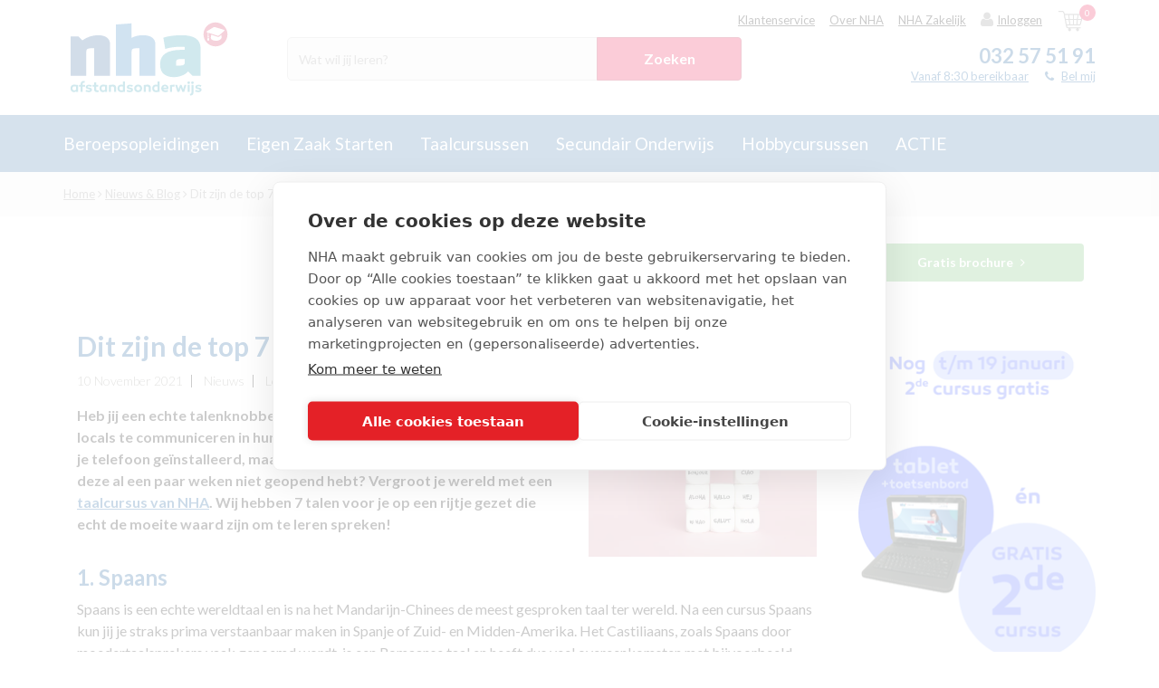

--- FILE ---
content_type: text/html; charset=UTF-8
request_url: https://www.nha.be/news-blog/dit-zijn-de-top-7-talen-die-je-moet-leren-spreken
body_size: 26239
content:
<!DOCTYPE html>
<!--[if IE 9]>
<html class="no-js ie ie9">
<![endif]-->
<!--[if IE 10]>
<html class="no-js ie ie10">
<![endif]-->
<!--[if IE 11]>
<html class="no-js ie ie11">
<![endif]-->
<html class="no-js">
<head>
    <title>Dit zijn de top 7 talen die je moet leren spreken | NHA</title>    <meta name="description" content="Heb jij een talenknobbel en zoek je een nieuwe uitdaging? Bekijk hier de top 7 talen die je écht moet leren spreken!" />
<meta name="keywords" content="" />
<meta property="og:title" content="Dit zijn de top 7 talen die je moet leren spreken" />
<meta property="og:description" content="Heb jij een echte talenknobbel en probeer jij op vakantie altijd met de locals te communiceren in hun eigen taal? Of heb jij de Duolingo app op je telefoon geïnstalleerd, maar betrap je jezelf er regelmatig op dat je deze al een paar weken niet geopend hebt? Vergroot je wereld met een taalcursus van NHA. Wij hebben 7 talen voor je op een rijtje gezet die echt de moeite waard zijn om te leren spreken!
" />
<meta property="og:url" content="https://www.nha.nl/news-blog/dit-zijn-de-top-7-talen-die-je-moet-leren-spreken" />
<meta property="og:image" content="https://www.nha.nl/static/upload/Blog%20Dit%20zijn%20de%20top%207%20talen%20die%20je%20moet%20leren%20spreken.jpg" />
<meta property="og:type" content="article" />
<meta property="twitter:card" content="summary_large_image" />
<meta property="twitter:site" content="www.nha.nl" />
<meta property="twitter:title" content="Dit zijn de top 7 talen die je moet leren spreken" />
<meta property="twitter:image:src" content="https://www.nha.nl/static/upload/Blog%20Dit%20zijn%20de%20top%207%20talen%20die%20je%20moet%20leren%20spreken.jpg" />
<meta property="twitter:description" content="Heb jij een echte talenknobbel en probeer jij op vakantie altijd met de locals te communiceren in hun eigen taal? Of heb jij de Duolingo app op je telefoon geïnstalleerd, maar betrap je jezelf er regelmatig op dat je deze al een paar weken niet geopend hebt? Vergroot je wereld met een taalcursus van NHA. Wij hebben 7 talen voor je op een rijtje gezet die echt de moeite waard zijn om te leren spreken!
" />            	
		<script>(function(w,d,s,l,i){w[l]=w[l]||[];w[l].push({'gtm.start':
		new Date().getTime(),event:'gtm.js'});var f=d.getElementsByTagName(s)[0],
		j=d.createElement(s),dl=l!='dataLayer'?'&l='+l:'';j.async=true;j.src=
		'https://www.googletagmanager.com/gtm.js?id='+i+dl;f.parentNode.insertBefore(j,f);
		})(window,document,'script','dataLayer','GTM-NNH6F4');</script>

	    <script>
        window.updateChatbotConversationId = function() {
            var sessionId = document.cookie.match(/PHPSESSID=([^;]+)/);
            if (sessionId) {
                document.querySelectorAll('[src*="studiekeuzetest.nha.nl"], [href*="studiekeuzetest.nha.nl"]').forEach(function(el) {
                    var attr = el.src ? 'src' : 'href';
                    var url = el[attr];
                    if (url.indexOf('conversation_id') !== -1) {
                        el[attr] = url.replace(/conversation_id(=[^&]*)?/, 'conversation_id=' + sessionId[1]);
                    }
                });
            }
        };
    </script>
    
	
		<!-- CookiePro Cookies Consent Notice start for nha.be -->
		<script src="https://cookie-cdn.cookiepro.com/scripttemplates/otSDKStub.js" data-document-language="true" type="text/javascript" charset="UTF-8" data-domain-script="018f5290-662b-7976-8fdb-02db35315357" ></script>
		<script type="text/javascript">
		function OptanonWrapper() { }
		</script>
		<!-- CookiePro Cookies Consent Notice end for nha.be -->

	    <!-- Additional/external scripts -->
    <meta name="google-site-verification" content="96eoXdY1ZM9LdVugYS9xCjseWWXRqKq9JNUh9-AthTI" />
    <!-- start Omniconvert.com code -->
    <link rel="dns-prefetch" href="//app.omniconvert.com" />
    <script type="text/javascript">window._mktz=window._mktz||[];</script>
    <script src="//cdn.omniconvert.com/js/t8c4ec8.js" async></script>
    <!-- end Omniconvert.com code -->
    <meta charset="utf-8">
    <meta http-equiv="X-UA-Compatible" content="IE=edge">
    <meta name="viewport" content="width=device-width, initial-scale=1, maximum-scale=1, user-scalable=no">
    <link rel="icon" type="image/png" href="/static/img/favicon.png" />
    <link rel="apple-touch-icon" href="/static/img/favicon-idevices.png" />
    <link rel="canonical" href="https://www.nha.be/news-blog/dit-zijn-de-top-7-talen-die-je-moet-leren-spreken" />
    <link href="//maxcdn.bootstrapcdn.com/font-awesome/4.5.0/css/font-awesome.min.css" rel="stylesheet">
    <script src="/static/js/libs/lazysizes.min.js" async=""></script>
    <script type="text/javascript">
        var _DOMAIN = "https://www.nha.nl/";
        var _ES_DOMAIN = "http://185.100.128.45:9200/";
        var _STATIC = "/static/";
        var _APPID = '2';
        var _NCS_ALLOWED_APP_IDS = [1,2];
        var _LOCALE = {
            '_NL_select_id' : 'a87f3cd1-19b6-e611-80fa-5065f38bd421',
            'main_country_select' : ['a87f3cd1-19b6-e611-80fa-5065f38bd421','8c7e3cd1-19b6-e611-80fa-5065f38bd421','d87e3cd1-19b6-e611-80fa-5065f38bd421'],
            'current' : 'be',
            'nl': {
                '_code' : 'nl',
                '_name' : 'Nederland',
                '_phone_min_length' : 10,
                '_phone_max_length' : 10,
                '_post_max_length' : 7,
                '_post_min_length' : 6,
                '_select_id' : 'a87f3cd1-19b6-e611-80fa-5065f38bd421'
            },
            'be' : {
                '_code' : 'be',
                '_name' : 'Belgium',
                '_phone_min_length' : 8,
                '_phone_max_length' : 20,
                '_post_max_length' : 4,
                '_post_min_length' : 4,
                '_select_id' : '8c7e3cd1-19b6-e611-80fa-5065f38bd421'
            },
            'de' : {
                '_code' : 'de',
                '_name' : 'Germany',
                '_phone_min_length' : 6,
                '_phone_max_length' : 50,
                '_post_max_length' : 5,
                '_post_min_length' : 5,
                '_select_id' : 'd87e3cd1-19b6-e611-80fa-5065f38bd421'
            }
        };
        var _VALIDATION = {
            '_email' : /^(?!.*\.{2})[a-zA-Z0-9.!#$%&\'*+\/=?^_`{|}~-]{0,64}[a-zA-Z0-9_-]@[a-zA-Z0-9](?:[a-zA-Z0-9-]{0,61}[a-zA-Z0-9])?(?:\.[a-zA-Z0-9](?:[a-zA-Z0-9-]{0,61}[a-zA-Z0-9])?)+$/        };
                var _STUDENT_LOGIN = false;
        var _STUDENT_HOMEWORK = '';
                    var translations = {
LANG_CHECKOUT_DISCOUNT_INFO_LENGTH : "Max 100 chars",
LANG_CHECKOUT_NOTE_CHAR : "Max 2000 chars",
LANG_CITY_IS_EMPTY : "City is required",
LANG_COUNTRY_IS_EMPTY : "Country is required",
LANG_DUPLICATED_EMAIL_INFO : "Uw e-mailadres is in ons systeem meerdere keren bekend. Hierdoor kunnen wij u niet inloggen. Neem aub contact op met onze klantenservice om dit probleem op te lossen.",
LANG_DUPLICATED_EMAIL_TITLE : "Inloggen is op dit moment niet mogelijk",
LANG_EMAIL_IS_EMPTY : "Email is required",
LANG_FIRSTNAME_IS_EMPTY : "Firstname is required",
LANG_HAS_BEEN_ADDED : "toegevoegd.",
LANG_HOUSE_NR_IS_EMPTY : "House nr is required",
LANG_INVALID_EMAIL_FORMAT : "Invalid email format",
LANG_INVALID_FIRSTNAME_FORMAT : "Firstname invalid format",
LANG_INVALID_LASTNAME_FORMAT : "Lastname invalid format",
LANG_INVOICE_NOT_READY : "LANG_INVOICE_NOT_READY",
LANG_LASTNAME_IS_EMPTY : "Lastname is required",
LANG_LOADING : "Loading ...",
LANG_MANAGECALLS_DELETE_BTN : "Verwijder",
LANG_MANAGECALLS_DELETE_DESCRIPTION : "Geef hieronder aan waarom dit contact verwijderd moet worden.",
LANG_MANAGECALLS_DELETE_EXTRATEXT : "Opmerking",
LANG_MANAGECALLS_DELETE_HEADER : "TM contact verwijderen",
LANG_MANAGECALLS_DELETE_REASON : "Geef hieronder aan waarom dit contact verwijderd moet worden.",
LANG_MANAGECALLS_DELETE_REASON_SELECT : "-- Kies reden --",
LANG_MANAGECALLS_POSTPONE_BTN : "Opslaan",
LANG_MANAGECALLS_POSTPONE_DATE : "Terugbellen op:",
LANG_MANAGECALLS_POSTPONE_DESCRIPTION : "Geef aan wanneer we moeten terugbellen&nbsp;",
LANG_MANAGECALLS_POSTPONE_HEADER : "Terugbellen",
LANG_MANAGECALLS_POSTPONE_REASON : "Reden:",
LANG_MT_BUILDING_EMAILS : "Email list is being built...",
LANG_MT_CANCEL_AND_EDIT : "Cancel and Edit",
LANG_MT_CONFIRM_SAVE : "Confirm & Save",
LANG_MT_EMAIL : "E-mailadres",
LANG_MT_EXCLUDED : "Excluded",
LANG_MT_EXTRA_COL : "Extra columns",
LANG_MT_EXTRA_COL_COLUMN_NAME : "Name",
LANG_MT_EXTRA_COL_COLUMN_TYPE : "Type",
LANG_MT_EXTRA_COL_COLUMN_VALUE : "Value",
LANG_MT_EXTRA_COL_DAYS : "days",
LANG_MT_EXTRA_COL_ENTER_COLUMN_VALUE : "Enter column name",
LANG_MT_EXTRA_COL_ENTER_NUMBER_OF_DAYS : "+/- number of days",
LANG_MT_EXTRA_COL_ENTER_VALUE : "Enter value",
LANG_MT_EXTRA_COL_SELECT_COLUMN_TYPE : "Select column type",
LANG_MT_EXTRA_COL_TYPE_DATE : "Date",
LANG_MT_EXTRA_COL_TYPE_STATIC : "Static",
LANG_MT_FINAL_EMAIL_LIST : "Final email list",
LANG_MT_FINISHING_EMAILS : "Your action is being processed...",
LANG_MT_GEN_DATE2 : "Generation Date",
LANG_MT_GEN_HOUR : "Generation Hour",
LANG_MT_INCLUDED : "Included",
LANG_MT_NAME : "Naam",
LANG_MT_NO_ACTION : "No Action Selected, please close and select an action.",
LANG_MT_PHONE : "Telefoonnummer",
LANG_MT_POPUP_DELETE_BTN : "Yes, delete!",
LANG_MT_POPUP_DELETE_HEADER : "Process delete",
LANG_MT_POPUP_DELETE_SUB_HEADER : "Do you want to delete process?",
LANG_MT_POPUP_SUMMARY : "Summary",
LANG_MT_POPUP_SUMMARY_DESC : "Below is a summary of chosen options. Please verify if everything is correct and confirm to start the action.",
LANG_MT_SELECTED_ACTIONS : "Selected actions",
LANG_MT_START_CYCLE : "Start Cycle",
LANG_MT_START_DATE2 : "Start Date",
LANG_MT_START_HOUR : "Start Hour",
LANG_MT_TABLE_NAME : "Name",
LANG_MT_TABLE_VALUE : "Value",
LANG_NCS_CARTS_BTN : "Bekijk winkelwagen",
LANG_NCS_CARTS_HEADER : "Jouw winkelwagen",
LANG_NCS_EMPTY_CART : "Jouw winkelwagen is leeg",
LANG_NCS_JS_GO_TO_CHECKOUT : "Doorgaan",
LANG_NCS_JS_OF : "of",
LANG_NCS_JS_REMOVE_CART : "verwijder",
LANG_NCS_JS_WITHOUT_HELP : "Zonder hulp",
LANG_NCS_JS_WITH_HELP : "Met hulp",
LANG_PHONE_IS_EMPTY : "Phone is required",
LANG_PICKUP_NO_RESULTS : "No results",
LANG_PICKUP_POINT_PICK_VALID : "Choose one pickup",
LANG_PICKUP_POINT_TEXT : "Pickup point text",
LANG_POSTCODE_IS_EMPTY : "Postcode is required",
LANG_SEARCH_CUSTOMER_BY : "Zoek de contactpersoon via:",
LANG_SEARCH_CUSTOMER_EMAIL : "E-mail (contactpersoon)",
LANG_SEARCH_CUSTOMER_NUMBER : "Klantnummer",
LANG_SEARCH_FILTER_BY : "Filter",
LANG_SEARCH_ORDER_NUMBER : "Ordernummer",
LANG_STREET_IS_EMPTY : "Street is required",
LANG_TITLE_IS_EMPTY : "Title is required",
LANG_TOOLS : "Actie",
LANG_VALIDATION_BIRTHDATE_REQUIRED : "Birthdate field is required.",
LANG_ZEROBOUNCE_CANT_CONTINUE : "Het is niet mogelijk om het ingevoerde e-mailadres te gebruiken, gebruik een ander e-mailadres.&nbsp;",
LANG_ZEROBOUNCE_CHECK_SPELLING : "Weet je zeker dat je e-mailadres klopt? Controleer het invoerveld en klik op 'Ja, ik wil de gratis proefles'.",
LANG_ZEROBOUNCE_INVALID : "Het ingevoerde e-mailadres klopt niet.&nbsp; Gebruik een ander e-mailadres.",
LANG_ZEROBOUNCE_INVALID_FORMAT : "Het ingevoerde e-mailadres is ongeldig. Vul een geldig en werkend e-mailadres in.",
LANG_ZEROBOUNCE_OTHER_ERROR : "Er is iets misgegaan, probeer het nog een keer.",
LANG_ZEROBOUNCE_POSSIBLE_TYPO : "Je ingevoerde e-mailadres \"__TYPO__\"&nbsp;bevat waarschijnlijk een typefout. Bedoel je misschien \"__SUGGESTION__\"?",
LANG_ZEROBOUNCE_QUOTA : "Mogelijk zit je mailbox vol en ga je de proeflesbevestiging niet ontvangen. Weet je zeker dat je dit e-mailadres wil gebruiken?",
LANG__address_info : "Adresgegevens",
LANG__add_doc : "Document toevoegen?",
LANG__all_results : "Alle resultaten",
LANG__all_results_content : "Alle informatie &amp; interessegebieden",
LANG__all_results_for : "Resultaten",
LANG__all_studies : "Alle opleidingen",
LANG__area_of_interest : "Interessegebied",
LANG__autocomplete_infos : "Informatie",
LANG__autocomplete_studies : "Opleidingen",
LANG__both_will_be_sent : "Zowel de geprinte als digitale versie ontvangen",
LANG__change_base : "The link is uknown.",
LANG__change_danger : "Geen toegang (verkeerd e-mailadres of de pagina is vernieuwd)",
LANG__change_fail : "Er is een fout opgetreden, het wachtwoord is niet gewijzigd",
LANG__change_file : "Bestand wijzigen",
LANG__change_no_numbers : "Het wachtwoord moet ten minste één cijfer bevatten.",
LANG__change_no_uppercase : "Het wachtwoord moet ten minste één hoofdletter bevatten.",
LANG__change_short : "Het wachtwoord is te kort (minder dan 8 karakters)",
LANG__change_success : "Je&nbsp;wachtwoord is succesvol&nbsp;gewijzigd.",
LANG__change_timeout : "Er is een fout opgetreden, probeer opnieuw binnen enkele minuten.",
LANG__change_time_exceeded : "Er is te veel tijd verstreken, probeer het nog een keer.",
LANG__checkout_session_expired : "Er is te veel tijd verstreken, probeer het nog een keer.&nbsp;",
LANG__choose_a_study_to_begin : "Kies een opleiding om te beginnen",
LANG__choose_file : "Bestand kiezen",
LANG__contact_and_payment_errors : "Contact and payment errors",
LANG__contact_errors : "Contact section has errors",
LANG__contact_info : "Contactgegevens",
LANG__course_max_reached : "Het maximum&nbsp;aantal opleidingen die je kunt bewaren is:&nbsp;",
LANG__digital_pdf_has_been_disabled : "Je hebt voor 'post' gekozen. Je ontvangt het lesmateriaal uitgeprint per post.",
LANG__digital_version : "Ontvang je digitaal",
LANG__diploma : "Diploma",
LANG__duration : "Studieduur",
LANG__email_cant_be_the_same : "Het E-mailadres mag niet gelijk zijn aan dat van de student.",
LANG__empty_field : "Verplicht veld",
LANG__error : "Er is een fout opgetreden, probeer later opnieuw.",
LANG__error_please_refresh : "An error occured, please refresh page",
LANG__error_refresh : "An error occured. Please refresh your page.",
LANG__exisiting_email : "This user email already exists.",
LANG__expired : "Niet meer beschikbaar",
LANG__favLimit : "Je kunt maximaal 9 cursussen/opleidingen aan je&nbsp;wishlist toevoegen",
LANG__favorite : "Bewaren",
LANG__finance_status_0 : "Finance status - not null",
LANG__finance_status_1 : "Finance status ok",
LANG__finance_status_error : "Can`t check finance status",
LANG__form_failed : "Er is een fout opgetreden, het formulier is niet verzonden",
LANG__form_sent : "Het formulier is succesvol verzonden",
LANG__free_lesson : "Proefles",
LANG__HARDBOUNCE_GEN_EMAILS : "Emails generated hardbounce for this contact:",
LANG__invalid_discount : "De ingevoerde kortingscode is helaas niet correct. Controleer je code en probeer opnieuw.",
LANG__invalid_email : "Vul een geldig e-mailadres in",
LANG__invalid_field : "Selecteer jouw keuze",
LANG__leave_page_title : "..Gratis tablet....NHA cursussen en opleidingen als (online) thuisstudie of zelfstudie",
LANG__login_fail : "Inloggen mislukt. Je&nbsp;gegevens zijn onjuist",
LANG__login_success : "Ingelogd",
LANG__login_timeout : "Er is een fout opgetreden, probeer het opnieuw binnen enkele minuten.",
LANG__months : "maanden",
LANG__move_to_paragin_employee_succeed : "Order #{ordernumber} created with success.",
LANG__move_to_paragin_fail : "Proefles niet gevonden. Probeer het later nog een keer.",
LANG__mr : "Dhr.",
LANG__mrs : "Mevr.",
LANG__next : "Volgende pagina",
LANG__no_query : "Geen zoekopdracht ingevuld, vul minstens &eacute;&eacute;n&nbsp;zoekopdracht in het zoekvenster in",
LANG__no_results : "Er zijn geen resultaten voor&nbsp;je zoekopdracht. Probeer het nog eens met andere zoektermen",
LANG__no_results_at_all : "Er zijn geen resultaten voor jouw zoekopdracht. Probeer het nog eens met andere zoektermen",
LANG__no_results_content : "Er zijn geen resultaten voor je zoekopdracht. Probeer het nog eens met andere zoektermen",
LANG__no_variant : "Chosen phonecall has no study page available",
LANG__or : "of",
LANG__or_pay : "of",
LANG__passwords_must_match : "Het nieuwe wachtwoord komt niet met elkaar overeen.",
LANG__password_rules : "Je&nbsp;wachtwoord dient uit minimaal&nbsp;8 karakters te bestaan waarvan 1 hoofdletter.",
LANG__past_date_forbidden : "Verkeerde datum ingevuld",
LANG__payment_errors : "Payment section has errors",
LANG__period_name : "maanden",
LANG__period_name_single : "maand",
LANG__please_select_min_one : "Vergeet niet een brochure te kiezen",
LANG__points : "Studiepunten",
LANG__prev : "Vorige pagina",
LANG__price : "Price",
LANG__print_pdf_has_been_disabled : "Je hebt gekozen voor 'e-mail'. De digitale bestanden worden als PDF verstuurd naar je e-mailadres.",
LANG__print_version : "Ontvang je per post",
LANG__questionaire_desc : "Hoe heb je ons gevonden?",
LANG__questionaire_select : "--Selecteer--",
LANG__questionaire_send : "Verstuur en terug naar de pagina",
LANG__read_less : "minimaliseren",
LANG__read_more : "Lees meer",
LANG__recent_searches : "Je&nbsp;recente zoekopdrachten",
LANG__remove_doc : "Document verwijderen",
LANG__required_field : "Verplicht veld",
LANG__reset_email_emark_error : "Resetten is niet mogelijk in verband met een Bouncer. Neem a.u.b. contact met ons op.",
LANG__reset_email_emark_toomany_error : "Resetten is niet mogelijk in verband met een duplicaat. Neem a.u.b. contact met ons op.",
LANG__reset_email_not_exists : "Het opgegeven e-mailadres is bij ons niet bekend.",
LANG__reset_fail : "Je&nbsp;wachtwoord kan niet worden gewijzigd. Probeer het later nog een keer",
LANG__reset_success : "Je&nbsp;wachtwoord is gewijzigd.",
LANG__reset_timeout : "Er is een onverwachte fout opgetreden, probeer het opnieuw binnen enkele minuten..",
LANG__results_for : "resultaten voor",
LANG__reviewed_by : "Beoordeeld door __NUMBER__ student(en)",
LANG__search_free_lesson : "Gratis proefles",
LANG__search_only_digits : "Zoekterm mag alleen getallen bevatten",
LANG__select : "--Selecteer--",
LANG__show_study : "Opleiding bekijken",
LANG__sign_up : "Inschrijven",
LANG__sign_up_addition : "15 dagen gratis proberen",
LANG__sign_up_fail : "Er is een onverwachte fout opgetreden, probeer het opnieuw binnen enkele minuten..",
LANG__sign_up_timeout : "Helaas is je poging om aan te melden mislukt. Probeer het (later) nog een keer.",
LANG__step2_desc : "Heb je al&nbsp;een idee waar je naar op zoek bent? Wellicht iets uit onderstaande lijst?",
LANG__step2_header : "We mailen je onze nieuwsbrief!",
LANG__studies : "opleidingen",
LANG__study_guide_request_sent : "Bedankt voor je aanvraag! Heb je een digitale gids aangevraagd, dan ontvang je deze direct in je mailbox. Heb je een fysieke gids aangevraagd, dan verzenden we deze vandaag gratis per post.&nbsp;",
LANG__study_start : "Kies een opleiding om te beginnen",
LANG__success_send : "Je&nbsp;bericht is verzonden",
LANG__total : "Totaalprijs",
LANG__unfavorite : "Bewaard",
LANG__updating_cart : "Cart updating",
LANG__uploaded : "geüpload",
LANG__uploading : "Aan het uploaden...",
LANG__upload_failed : "Kan het bestand niet uploaden",
LANG__user_saving : "User is being saved",
LANG__user_start : "Kies een contactpersoon om te beginnen",
LANG__you_already_picked_this : "Already Selected",
LANG__you_can_pick_max : "Kies maximaal",
LANG_BACK : "Back",
LANG_EMP_MANAGE_CALLS : "Telemarketing",
LANG_EMP_MARKETING_TOOL : "Marketing Tool",
LANG_EMP_MARKETING_TOOL_BACK_TO_LIST : "Back to marketing tool lists",
LANG_MANAGECALLS_LIST_POSTPONE_DATE : "Terugbellen",
LANG_MANAGECALLS_LIST_SUBJECT : "Onderwerp",
LANG_MANAGECALLS_LIST_TOTAL : "Totaal open Belgi&euml;",
LANG_MANAGECALLS_POSTPONE_FREETEXT : "Opmerking",
LANG_MT_ACTIONS : "Acties",
LANG_MT_ACTIVITEITEN_NAME : "voer naam in",
LANG_MT_ADD_PROCESS : "Voeg nieuw proces toe",
LANG_MT_ANOTHER_ORDER : "Create another",
LANG_MT_CALENDAR : "Kalender",
LANG_MT_CHANNEL : "Channel",
LANG_MT_CHECK_AND_CONFIRM : "Bevestig",
LANG_MT_CREATED_DESC : "Your action has been created and processed.",
LANG_MT_CREATED_HEADER : "Success",
LANG_MT_CREATE_LIST : "Maak Statische marketinglijst",
LANG_MT_CREATE_ORDER_LIST_NAME : "Cre&euml;er telefoongesprekken",
LANG_MT_CURRENT_SCHEDULE_LEGEND_GEN : "Proces inplannen",
LANG_MT_CURRENT_SCHEDULE_LEGEND_LUNCH : "launching the action",
LANG_MT_DELETE_PROCESS : "Verwijder",
LANG_MT_EDIT_PROCESS : "Wijzig",
LANG_MT_EMAIL_TEMPLATE : "Stuur nieuwsbrief template:",
LANG_MT_EXPORT_CSV : "Exporteer als .CSV",
LANG_MT_EXPORT_CSV_PLACEHOLDER : "naam van de file",
LANG_MT_EXPORT_MARKETING_ACTION : "Bewaar in&nbsp;Marketing actions",
LANG_MT_EXPORT_MARKETING_ACTION_PLACEHOLDER : "Marketing actions naam",
LANG_MT_GEN_DATE : "Gen. datum",
LANG_MT_LIST_NAME_PLACEHOLDER : "voer naam in",
LANG_MT_LOGS : "Logs",
LANG_MT_MARKETING_LISTS : "Marketinglijsten",
LANG_MT_MARKETING_LISTS_EXCLUDED : "Marketinglijsten uitsluiten",
LANG_MT_MARKETING_LISTS_INCLUDED : "Marketinglijsten&nbsp;toevoegen",
LANG_MT_MESSAGE : "Message",
LANG_MT_ORDER_LIST : "Overzicht TM contacten",
LANG_MT_ORDER_LIST_STATUS_CALL_LATER : "Call Later",
LANG_MT_ORDER_LIST_STATUS_CANCEL : "Blokkade opheffen",
LANG_MT_ORDER_LIST_STATUS_CREATE : "Inschrijven",
LANG_MT_ORDER_LIST_STATUS_DATE : "Date:",
LANG_MT_ORDER_LIST_STATUS_DELETE : "Verwijder",
LANG_MT_ORDER_LIST_STATUS_LOCKED : "Locked",
LANG_MT_ORDER_LIST_STATUS_LOCKED_BY : "In gebruik door:",
LANG_MT_ORDER_LIST_STATUS_OPEN : "Start",
LANG_MT_ORDER_LIST_STATUS_POSTPONE : "Opnieuw inplannen",
LANG_MT_PROCESS_CREATED_BY : "Gemaakt door",
LANG_MT_PROCESS_DATE : "Date",
LANG_MT_PROCESS_ENQUEUED : "Enqueued",
LANG_MT_PROCESS_FREQUENCY : "Frequentie",
LANG_MT_PROCESS_HEADER : "Overzicht processen",
LANG_MT_PROCESS_LAST_EXEC_DATE : "Last execution",
LANG_MT_PROCESS_NAME : "Proces naam",
LANG_MT_PROCESS_NEXT_DATE : "Volgende run",
LANG_MT_PROCESS_PENDING : "Pending",
LANG_MT_PROCESS_PROCESSING : "Running",
LANG_MT_PROCESS_RUNNING : "Running",
LANG_MT_PROCESS_STATUS : "Status",
LANG_MT_PROCESS_STOPPED : "Stopped",
LANG_MT_PROCESS_WAITING : "Stand by",
LANG_MT_SAVE_ACTIVITEITEN : "Cre&euml;er Activiteiten",
LANG_MT_SAVE_ACTIVITEITEN_PLACEHOLDER : "Name",
LANG_MT_SET_GENDATE : "Verwerk gekozen lijsten op:",
LANG_MT_SET_STARTDATE : "Proces uitvoeren op:",
LANG_MT_SHOW_CALENDAR : "Toon kalender",
LANG_MT_START_DATE : "Start datum",
LANG_MT_START_PROCESS : "Start",
LANG_MT_STOP_PROCESS : "Stop",
LANG_MT_TIME : "Time",
};
            </script>
            <link rel="stylesheet" href="/static/css/main.min.css?da39a3ee5e6b4b0d3255bfef95601890afd80709">
        <script src="/static/js/libs/modernizr.min.js"></script>
        <meta name="msvalidate.01" content="AD1D7E638514438F646A06BFED26798F" />        <script src='https://www.google.com/recaptcha/api.js'></script>
        <meta name="ahrefs-site-verification" content="b2958629b3d3dd41812ea7c18bbada365b1c4cf6896a8cd4f6fe4dc30d62c6c5">


    </head>

<body class="nHa " data-route="page/index/index" data-backend="false" data-show_cookie="1">
    <div class="scrollDetector"></div>
    
    
    <div class="mobile-overflow-container">
        	
		<noscript><iframe src="https://www.googletagmanager.com/ns.html?id=GTM-NNH6F4"
		height="0" width="0" style="display:none;visibility:hidden"></iframe></noscript>

	
                    <header class="short-header" id="mainHeader" data-page_type="">
    <div class="container">
        <div class="hamburger only-mobile">
            <i class="fa fa-bars"></i>
            <small>Menu</small>
        </div>
        <div class="hamburger-close only-mobile">
            <i class="fa fa-times"></i>
        </div>

        <div class="mobile-search">
            <i class="fa fa-search"></i>
            <small>Zoeken</small>
        </div>

        <div class="main-logo" id="mainLogo">
            <a href="/">
                	<svg class="NHA-logo BE-logo-svg" id="Laag_1" xmlns="http://www.w3.org/2000/svg" xmlns:xlink="http://www.w3.org/1999/xlink" x="0px" y="0px" viewBox="0 0 595.28 291.54" xml:space="preserve">
		<path class="st0" d="M47,65.41l14.14,14.14c17.56-12.26,36.4-18.4,56.61-18.4c13.21,0,23.56,2.88,31.13,8.63c7.53,5.76,11.32,13.73,11.32,23.92v113.21h-56.62v-99.05h-8.76c-6.41,0-11.28,0.69-14.57,2.11c-3.31,1.41-4.93,4.28-4.93,8.62v88.32H18.69V65.41H47z"/>
		<path class="st1" d="M237.29,119.74v87.16h-56.6V22.96l56.6-4.25v51.78c12.08-6.22,25.47-9.34,40.18-9.34c14.72,0,25.86,2.88,33.39,8.63c7.57,5.76,11.33,13.73,11.33,23.92v113.21H265.6v-99.05h-8.78c-6.78,0-11.73,0.69-14.86,2.11C238.85,111.38,237.29,114.63,237.29,119.74"/>
		<path class="st2" d="M396.33,158.23v11.6h11.61c8.29,0,13.63-0.93,15.97-2.82c2.38-1.89,3.55-4.34,3.55-7.37v-13.29h-11.59c-6.81,0-11.74,0.7-14.87,2.1C397.88,149.88,396.33,153.13,396.33,158.23 M416.15,61.15c45.27,0,67.91,15.56,67.91,46.71v99.04h-28.29l-16.14-16.14c-5.46,6.42-12.94,11.43-22.35,15c-9.45,3.58-18.37,5.38-26.76,5.38s-15.13-0.66-20.22-1.98c-5.1-1.32-10.1-3.59-15-6.8c-10.75-6.79-16.14-19.43-16.14-37.92c0-33.95,25.67-50.94,76.99-50.94h11.3v-10.19c-6.03-0.38-11.03-0.57-15-0.57c-21.32,0-39.62,2.56-54.91,7.64l-6.77-40.45C369.63,64.09,391.42,61.15,416.15,61.15"/>
		<g>
			<path class="st3" d="M580.19,58.24c0,23.69-19.2,42.89-42.89,42.89s-42.89-19.2-42.89-42.89s19.2-42.89,42.89-42.89C560.99,15.35,580.19,34.56,580.19,58.24"/>
			<path class="st4" d="M567.67,41.85l-31.33-9.32c-2.1-0.63-5.37-0.21-7.24,0.93l-22.74,13.8c-1.88,1.14-1.71,2.63,0.38,3.32l3.14,1.03v12.16c-0.68,0.45-1.13,1.21-1.13,2.09c0,1.39,1.11,2.51,2.49,2.51c1.39,0,2.51-1.12,2.51-2.51c0-0.94-0.52-1.75-1.29-2.18V52.45l31.66,10.34c2.09,0.68,5.14,0.05,6.78-1.42l17.61-15.72C570.16,44.19,569.78,42.48,567.67,41.85"/>
			<path class="st4" d="M513.17,69.41c-1.87,1.4-3.79,0.02-3.79,0.02l-1.52,10.75c-0.39,2.36,2.02-1.01,3.71-0.99c1.01,0.01,3.88,3.86,3.43,1.05C514.83,79.14,513.17,69.41,513.17,69.41"/>
			<path class="st4" d="M544.96,66.97l-22.77-7.66c-0.93,4.86-1.52,9.32-1.51,9.34v2.76c1.01,7.04,9.28,9.54,19.28,9.58h0.08c10-0.05,18.27-5.3,19.27-12.34l0,0c0.01-0.03-0.63-3.68-1.14-8.85l-6.44,5.75C550.1,67.01,547.05,67.65,544.96,66.97"/>
		</g>
		<path class="st2" d="M31.17,238.3c1.32,0,2.52,0.03,3.62,0.08s2.17,0.13,3.23,0.23c1.06,0.1,2.18,0.23,3.36,0.36c1.18,0.14,2.51,0.31,4.01,0.52V264h-7.23v-1.75c-1.01,0.79-2.12,1.41-3.35,1.86c-1.23,0.45-2.61,0.67-4.14,0.67c-1.73,0-3.33-0.31-4.79-0.94s-2.72-1.52-3.8-2.68c-1.08-1.16-1.91-2.57-2.5-4.21c-0.59-1.65-0.88-3.49-0.88-5.54c0.03-1.98,0.34-3.77,0.91-5.38c0.57-1.61,1.39-2.99,2.44-4.14c1.06-1.14,2.35-2.03,3.88-2.65C27.45,238.61,29.2,238.3,31.17,238.3zM32.32,244.28c-1.21,0-2.24,0.19-3.07,0.58c-0.83,0.38-1.51,0.9-2.03,1.54c-0.52,0.64-0.89,1.42-1.12,2.32c-0.23,0.91-0.34,1.88-0.34,2.92c0,2.09,0.55,3.8,1.64,5.14c1.09,1.34,2.58,2.01,4.45,2.01c1.04,0,2.08-0.18,3.12-0.55c1.04-0.37,2.1-1,3.17-1.91v-11.75c-0.83-0.07-1.73-0.14-2.68-0.21C34.51,244.32,33.46,244.28,32.32,244.28z"/>
		<path class="st2" d="M62.23,245.53V264H55v-18.47h-5.67v-6.45H55v-3.28c0-1.77,0.26-3.33,0.78-4.68c0.52-1.35,1.25-2.5,2.19-3.43c0.94-0.94,2.05-1.65,3.36-2.13c1.3-0.49,2.73-0.73,4.29-0.73c0.8,0,1.55,0.04,2.26,0.13c0.71,0.09,1.4,0.22,2.06,0.39l-0.99,6.03c-0.45-0.07-0.89-0.11-1.33-0.13c-0.43-0.02-0.91-0.03-1.43-0.03c-1.21,0-2.18,0.39-2.89,1.17c-0.71,0.78-1.07,2-1.07,3.67v3.02h8.53v6.45H62.23z"/>
		<path class="st2" d="M74.14,256.82c2.12,0.8,4.02,1.36,5.72,1.69c1.7,0.33,3.16,0.49,4.37,0.49c1.25,0,2.27-0.15,3.07-0.44c0.8-0.29,1.2-0.79,1.2-1.48c0-0.49-0.2-0.88-0.6-1.2c-0.4-0.31-0.91-0.56-1.53-0.75c-0.62-0.19-1.34-0.35-2.13-0.47c-0.8-0.12-1.6-0.27-2.39-0.44c-2.88-0.55-5.03-1.4-6.45-2.52c-1.42-1.13-2.13-2.78-2.13-4.97c0-2.64,0.98-4.68,2.94-6.14c1.96-1.46,4.62-2.18,7.98-2.18c0.94,0,1.89,0.05,2.86,0.16c0.97,0.1,1.92,0.24,2.83,0.42c0.92,0.17,1.79,0.37,2.6,0.6c0.81,0.23,1.53,0.46,2.16,0.7l-1.61,5.46c-1.73-0.49-3.41-0.89-5.02-1.22c-1.61-0.33-2.97-0.49-4.08-0.49c-1.14,0-2.03,0.19-2.65,0.57s-0.94,0.9-0.94,1.56c0,0.49,0.16,0.87,0.47,1.14s0.75,0.51,1.3,0.7c0.55,0.19,1.22,0.36,2,0.49s1.62,0.29,2.52,0.47c1.42,0.28,2.67,0.61,3.75,0.99c1.07,0.38,1.98,0.85,2.71,1.41s1.27,1.24,1.64,2.05c0.36,0.82,0.55,1.81,0.55,2.99c0,1.46-0.28,2.71-0.83,3.75c-0.56,1.04-1.33,1.91-2.31,2.6s-2.18,1.21-3.56,1.53c-1.39,0.33-2.91,0.49-4.58,0.49c-1.46,0-3.17-0.16-5.15-0.47c-1.98-0.31-4.02-0.88-6.14-1.72L74.14,256.82z"/>
		<path class="st2" d="M119.66,263.95c-0.62,0.14-1.19,0.26-1.69,0.36c-0.5,0.1-1.02,0.19-1.56,0.26c-0.54,0.07-1.11,0.12-1.72,0.16c-0.61,0.03-1.33,0.05-2.16,0.05c-3.05,0-5.41-0.87-7.07-2.6s-2.5-4.23-2.5-7.49v-9.16h-5.15v-6.45h5.15v-8.9h7.23v8.9h7.85v6.45h-7.85v8.43c0,1.39,0.29,2.46,0.88,3.23c0.59,0.76,1.59,1.14,3.02,1.14c0.76,0,1.52-0.03,2.26-0.08c0.75-0.05,1.62-0.15,2.63-0.29L119.66,263.95z"/>
		<path class="st2" d="M134.95,238.3c1.32,0,2.52,0.03,3.62,0.08s2.17,0.13,3.23,0.23c1.06,0.1,2.18,0.23,3.36,0.36c1.18,0.14,2.51,0.31,4.01,0.52V264h-7.23v-1.75c-1.01,0.79-2.12,1.41-3.35,1.86c-1.23,0.45-2.61,0.67-4.14,0.67c-1.73,0-3.33-0.31-4.79-0.94s-2.72-1.52-3.8-2.68c-1.08-1.16-1.91-2.57-2.5-4.21c-0.59-1.65-0.88-3.49-0.88-5.54c0.03-1.98,0.34-3.77,0.91-5.38c0.57-1.61,1.39-2.99,2.44-4.14c1.06-1.14,2.35-2.03,3.88-2.65C131.23,238.61,132.98,238.3,134.95,238.3z M136.1,244.28c-1.21,0-2.24,0.19-3.07,0.58c-0.83,0.38-1.51,0.9-2.03,1.54c-0.52,0.64-0.89,1.42-1.12,2.32c-0.23,0.91-0.34,1.88-0.34,2.92c0,2.09,0.55,3.8,1.64,5.14c1.09,1.34,2.58,2.01,4.45,2.01c1.04,0,2.08-0.18,3.12-0.55c1.04-0.37,2.1-1,3.17-1.91v-11.75c-0.83-0.07-1.73-0.14-2.68-0.21C138.29,244.32,137.24,244.28,136.1,244.28z"/>
		<path class="st2" d="M171.11,238.3c1.56,0,2.99,0.23,4.29,0.68c1.3,0.45,2.41,1.09,3.33,1.92c0.92,0.83,1.63,1.84,2.13,3.02c0.5,1.18,0.75,2.5,0.75,3.95V264h-7.23V250c0-1.59-0.47-2.85-1.4-3.77s-2.13-1.38-3.59-1.38c-0.9,0-1.85,0.04-2.83,0.1s-2,0.16-3.04,0.26V264h-7.23v-24.5c0.8-0.1,1.79-0.22,2.99-0.36c1.2-0.14,2.47-0.27,3.82-0.39c1.35-0.12,2.72-0.23,4.11-0.31C168.59,238.34,169.89,238.3,171.11,238.3z"/>
		<path class="st2" d="M213.5,263.63c-1.98,0.24-3.68,0.43-5.1,0.57c-1.42,0.14-2.69,0.23-3.8,0.29c-1.11,0.05-2.12,0.08-3.02,0.08c-0.9,0-1.82,0-2.76,0c-1.66,0-3.23-0.29-4.68-0.86s-2.72-1.41-3.8-2.52c-1.08-1.11-1.92-2.49-2.55-4.13c-0.62-1.65-0.94-3.56-0.94-5.75c0-1.94,0.28-3.71,0.83-5.31c0.55-1.59,1.37-2.96,2.44-4.11c1.07-1.14,2.42-2.03,4.03-2.65s3.51-0.94,5.7-0.94c0.97,0,2.06,0.05,3.28,0.16c1.21,0.1,2.25,0.24,3.12,0.42v-11.81h7.23V263.63z M200.86,244.28c-1.32,0-2.43,0.18-3.33,0.55c-0.9,0.36-1.62,0.86-2.16,1.48c-0.54,0.62-0.92,1.36-1.14,2.21s-0.34,1.78-0.34,2.78c0,2.25,0.53,4.06,1.59,5.41c1.06,1.35,2.73,2.03,5.02,2.03c0.42,0,1.11-0.03,2.08-0.08c0.97-0.05,2.2-0.16,3.69-0.34v-13.47c-0.9-0.17-1.86-0.31-2.86-0.42C202.41,244.33,201.56,244.28,200.86,244.28z"/>
		<path class="st2" d="M221.05,256.82c2.12,0.8,4.02,1.36,5.72,1.69c1.7,0.33,3.16,0.49,4.37,0.49c1.25,0,2.27-0.15,3.07-0.44c0.8-0.29,1.2-0.79,1.2-1.48c0-0.49-0.2-0.88-0.6-1.2c-0.4-0.31-0.91-0.56-1.53-0.75c-0.62-0.19-1.34-0.35-2.13-0.47c-0.8-0.12-1.6-0.27-2.39-0.44c-2.88-0.55-5.03-1.4-6.45-2.52c-1.42-1.13-2.13-2.78-2.13-4.97c0-2.64,0.98-4.68,2.94-6.14c1.96-1.46,4.62-2.18,7.98-2.18c0.94,0,1.89,0.05,2.86,0.16c0.97,0.1,1.92,0.24,2.83,0.42c0.92,0.17,1.79,0.37,2.6,0.6c0.81,0.23,1.53,0.46,2.16,0.7l-1.61,5.46c-1.73-0.49-3.41-0.89-5.02-1.22c-1.61-0.33-2.97-0.49-4.08-0.49c-1.14,0-2.03,0.19-2.65,0.57s-0.94,0.9-0.94,1.56c0,0.49,0.16,0.87,0.47,1.14s0.75,0.51,1.3,0.7c0.55,0.19,1.22,0.36,2,0.49s1.62,0.29,2.52,0.47c1.42,0.28,2.67,0.61,3.75,0.99c1.07,0.38,1.98,0.85,2.71,1.41s1.27,1.24,1.64,2.05c0.36,0.82,0.55,1.81,0.55,2.99c0,1.46-0.28,2.71-0.83,3.75c-0.56,1.04-1.33,1.91-2.31,2.6s-2.18,1.21-3.56,1.53c-1.39,0.33-2.91,0.49-4.58,0.49c-1.46,0-3.17-0.16-5.15-0.47c-1.98-0.31-4.02-0.88-6.14-1.72L221.05,256.82z"/>
		<path class="st2" d="M260.74,237.99c2.08,0,3.99,0.32,5.72,0.96c1.73,0.64,3.21,1.55,4.42,2.73c1.21,1.18,2.16,2.58,2.83,4.21c0.68,1.63,1.01,3.45,1.01,5.46c0,2.05-0.34,3.9-1.01,5.57c-0.68,1.67-1.62,3.09-2.83,4.27c-1.21,1.18-2.69,2.1-4.42,2.76c-1.73,0.66-3.64,0.99-5.72,0.99c-2.12,0-4.04-0.33-5.77-0.99c-1.73-0.66-3.22-1.58-4.45-2.76c-1.23-1.18-2.18-2.6-2.86-4.27c-0.68-1.66-1.01-3.52-1.01-5.57c0-2.01,0.34-3.83,1.01-5.46c0.68-1.63,1.63-3.03,2.86-4.21s2.71-2.09,4.45-2.73C256.7,238.31,258.62,237.99,260.74,237.99z M260.76,258.48c2.07,0,3.73-0.65,4.97-1.95c1.24-1.3,1.87-3.03,1.87-5.18c0-2.08-0.62-3.75-1.87-5.02c-1.24-1.27-2.9-1.9-4.97-1.9c-2.07,0-3.74,0.63-5,1.9c-1.26,1.27-1.89,2.94-1.89,5.02c0,2.15,0.63,3.88,1.89,5.18C257.02,257.83,258.69,258.48,260.76,258.48z"/>
		<path class="st2" d="M295.23,238.3c1.56,0,2.99,0.23,4.29,0.68c1.3,0.45,2.41,1.09,3.33,1.92c0.92,0.83,1.63,1.84,2.13,3.02c0.5,1.18,0.76,2.5,0.76,3.95V264h-7.23V250c0-1.59-0.47-2.85-1.4-3.77c-0.94-0.92-2.13-1.38-3.59-1.38c-0.9,0-1.85,0.04-2.84,0.1s-2,0.16-3.04,0.26V264h-7.23v-24.5c0.8-0.1,1.79-0.22,2.99-0.36c1.2-0.14,2.47-0.27,3.82-0.39c1.35-0.12,2.72-0.23,4.11-0.31C292.71,238.34,294.01,238.3,295.23,238.3z"/>
		<path class="st2" d="M337.62,263.63c-1.98,0.24-3.68,0.43-5.1,0.57s-2.69,0.23-3.8,0.29c-1.11,0.05-2.12,0.08-3.02,0.08c-0.9,0-1.82,0-2.76,0c-1.67,0-3.23-0.29-4.68-0.86c-1.46-0.57-2.72-1.41-3.8-2.52c-1.08-1.11-1.92-2.49-2.55-4.13c-0.62-1.65-0.94-3.56-0.94-5.75c0-1.94,0.28-3.71,0.83-5.31c0.55-1.59,1.37-2.96,2.44-4.11c1.07-1.14,2.42-2.03,4.03-2.65c1.61-0.62,3.51-0.94,5.7-0.94c0.97,0,2.06,0.05,3.28,0.16s2.25,0.24,3.12,0.42v-11.81h7.23V263.63z M324.98,244.28c-1.32,0-2.43,0.18-3.33,0.55c-0.9,0.36-1.62,0.86-2.16,1.48c-0.54,0.62-0.92,1.36-1.14,2.21c-0.23,0.85-0.34,1.78-0.34,2.78c0,2.25,0.53,4.06,1.59,5.41c1.06,1.35,2.73,2.03,5.02,2.03c0.42,0,1.11-0.03,2.08-0.08s2.2-0.16,3.69-0.34v-13.47c-0.9-0.17-1.86-0.31-2.86-0.42C326.53,244.33,325.68,244.28,324.98,244.28z"/>
		<path class="st2" d="M356.4,238.25c1.77,0,3.4,0.26,4.89,0.78s2.78,1.26,3.88,2.21c1.09,0.95,1.95,2.1,2.58,3.43s0.95,2.82,0.99,4.45c0,0.59-0.01,1.08-0.03,1.48c-0.02,0.4-0.04,0.77-0.08,1.12s-0.08,0.71-0.13,1.09c-0.05,0.38-0.13,0.83-0.23,1.35h-17.43c0.49,1.32,1.32,2.37,2.5,3.15s2.71,1.17,4.58,1.17c1.01,0,2.2-0.1,3.59-0.31c1.39-0.21,3.14-0.54,5.25-0.99l0.99,5.67c-1.98,0.62-3.78,1.1-5.41,1.43c-1.63,0.33-3.17,0.49-4.63,0.49c-2.39,0-4.49-0.34-6.29-1.01c-1.8-0.68-3.31-1.61-4.53-2.81s-2.12-2.6-2.73-4.21c-0.61-1.61-0.91-3.36-0.91-5.23c0-2.01,0.34-3.83,1.01-5.46c0.68-1.63,1.59-3.03,2.76-4.19c1.16-1.16,2.55-2.05,4.16-2.68C352.79,238.56,354.53,238.25,356.4,238.25z M356.56,243.87c-1.63,0-2.96,0.47-3.98,1.4c-1.02,0.94-1.71,2.19-2.05,3.75h11.76c-0.07-1.56-0.63-2.81-1.69-3.75S358.19,243.87,356.56,243.87z"/>
		<path class="st2" d="M390.42,245.37c-1.53,0-3.02,0.02-4.47,0.05c-1.46,0.04-2.91,0.12-4.37,0.26V264h-7.23v-24.08c1.14-0.21,2.4-0.41,3.77-0.6c1.37-0.19,2.76-0.36,4.19-0.52c1.42-0.16,2.83-0.28,4.21-0.36c1.39-0.09,2.69-0.13,3.9-0.13V245.37z"/>
		<path class="st2" d="M418.46,264l-5.25-14.67l-5.2,14.67h-6.92l-7.96-24.92h7.33l4.47,15.24l5.57-15.24h5.51l5.51,15.35l4.47-15.35h7.33L425.43,264H418.46z"/>
		<path class="st2" d="M441.51,235.65c-1.32,0-2.42-0.42-3.3-1.28c-0.88-0.85-1.33-1.93-1.33-3.25c0-1.32,0.44-2.42,1.33-3.3c0.88-0.88,1.99-1.33,3.3-1.33c0.62,0,1.22,0.11,1.79,0.34c0.57,0.23,1.07,0.55,1.48,0.96s0.75,0.91,0.99,1.48c0.24,0.57,0.36,1.19,0.36,1.85c0,1.32-0.45,2.4-1.35,3.25C443.88,235.22,442.79,235.65,441.51,235.65z M445.15,264h-7.23v-24.92h7.23V264z"/>
		<path class="st2" d="M458.52,264.15c0,2.01-0.16,3.8-0.47,5.36c-0.31,1.56-0.91,2.89-1.78,3.98c-0.87,1.09-2.1,1.94-3.69,2.55c-1.59,0.61-3.63,0.93-6.12,0.96l-0.57-6.24c1.18,0.03,2.12-0.06,2.83-0.29c0.71-0.23,1.26-0.58,1.64-1.07c0.38-0.49,0.63-1.09,0.75-1.82c0.12-0.73,0.18-1.58,0.18-2.55v-25.96h7.23V264.15z M454.87,226.49c0.62,0,1.22,0.11,1.79,0.34c0.57,0.23,1.07,0.55,1.51,0.96c0.43,0.42,0.77,0.91,1.01,1.48s0.36,1.19,0.36,1.85c0,1.32-0.46,2.4-1.38,3.25c-0.92,0.85-2.02,1.28-3.3,1.28c-1.28,0-2.38-0.42-3.3-1.28c-0.92-0.85-1.38-1.93-1.38-3.25c0-0.66,0.12-1.27,0.36-1.85c0.24-0.57,0.58-1.07,1.01-1.48s0.94-0.74,1.51-0.96C453.65,226.6,454.25,226.49,454.87,226.49z"/>
		<path class="st2" d="M466.16,256.82c2.12,0.8,4.02,1.36,5.72,1.69c1.7,0.33,3.16,0.49,4.37,0.49c1.25,0,2.27-0.15,3.07-0.44c0.8-0.29,1.2-0.79,1.2-1.48c0-0.49-0.2-0.88-0.6-1.2c-0.4-0.31-0.91-0.56-1.54-0.75c-0.62-0.19-1.33-0.35-2.13-0.47c-0.8-0.12-1.6-0.27-2.39-0.44c-2.88-0.55-5.03-1.4-6.45-2.52c-1.42-1.13-2.13-2.78-2.13-4.97c0-2.64,0.98-4.68,2.94-6.14c1.96-1.46,4.62-2.18,7.99-2.18c0.94,0,1.89,0.05,2.86,0.16c0.97,0.1,1.92,0.24,2.83,0.42c0.92,0.17,1.79,0.37,2.6,0.6c0.81,0.23,1.54,0.46,2.16,0.7l-1.61,5.46c-1.73-0.49-3.41-0.89-5.02-1.22c-1.61-0.33-2.97-0.49-4.08-0.49c-1.14,0-2.03,0.19-2.65,0.57s-0.94,0.9-0.94,1.56c0,0.49,0.16,0.87,0.47,1.14c0.31,0.28,0.75,0.51,1.3,0.7s1.22,0.36,2,0.49s1.62,0.29,2.52,0.47c1.42,0.28,2.67,0.61,3.75,0.99c1.07,0.38,1.98,0.85,2.71,1.41s1.27,1.24,1.64,2.05c0.36,0.82,0.55,1.81,0.55,2.99c0,1.46-0.28,2.71-0.83,3.75s-1.33,1.91-2.31,2.6c-0.99,0.69-2.18,1.21-3.56,1.53c-1.39,0.33-2.91,0.49-4.58,0.49c-1.46,0-3.17-0.16-5.15-0.47c-1.98-0.31-4.02-0.88-6.14-1.72L466.16,256.82z"/>
	</svg>
            </a>
        </div>

        <a href="https://service.nha.nl" class="mobile-login visible-xs visible-sm">
            <i class="fa fa-user"></i>
            <small>Inloggen</small>
        </a>
                <a href="#" class="open-ncs-carts-mobile disabled">
            <img data-src="/static/img/ncs-cart-icon.png" class="lazyload ncs-cart-icon">
            <span class="number-of-ncs-carts">0</span>
        </a>
        
        <div class="callcenter">
            <ul class="callcenter-links">
                                                            <li><a href="/klantenservice">Klantenservice</a></li>
                                            <li><a href="/over-nha">Over NHA</a></li>
                                            <li><a href="/informatie-voor-bedrijven-en-scholen">NHA Zakelijk</a></li>
                                                    <li class="userBar">
                                            <!-- <span class="openLoginPop" data-toggle="modal" data-target="#loginPop"> -->
<a href="https://service.nha.nl" class="openLoginPop">
    <i class="fa fa-user"></i>
    Inloggen</a>                                    </li>

                                <li>
                    <a href="#" class="open-ncs-carts disabled">
                        <img data-src="/static/img/ncs-cart-icon.png" class="lazyload ncs-cart-icon">
                        <span class="number-of-ncs-carts">0</span>
                    </a>
                </li>
                            </ul>
            <div class="callcenter-desc">
                <div class="callcenter-number">
                                            032 57 51 91                                    </div>
                                <a class="opening-hours" href="/klantenservice"></a>
                <span class="call-us openCallMePop" data-toggle="modal" data-target="#callmePop"><i class="fa fa-phone"></i>Bel mij</span>
                            </div>
        </div>

        <div class="secondary-search" id="secondarySearch">
            <form action="/search" class="form-inline secondary-search-form">
                <span class="form-group">
                    <span class="input-group">
                        <input type="text" name="q" class="form-control searchBox" id="menuSearch" placeholder="Wat wil jij leren?" autocomplete="off">
                        <span class="input-group-btn">
                            <button class="btn aux searchTopBtn" type="submit">Zoeken</button>
                        </span>
                    </span>
                    <span class="popAutocomplete--results">
                        <span class="a-study"></span>
                        <span class="a-content"></span>
                    </span>
                </span>
            </form>
        </div>
        <div class="clearfix"></div>
        <div class="visible-xs visible-sm mobile-menu">
    <ul class="mobile-site-links">
                            <li><span data-menutab="149">Klantenservice</span></li>
            <ul class="menutab menutab-149">
                <li class="returnToMain">< Terug naar hoofdmenu</li>
                                                                <li><a href="/klantenservice">Klantenservice</a></li>
                                    <li><a href="/klantenservice/studievoorwaarden">Studievoorwaarden</a></li>
                                                                                                                </ul>
                    <li><span data-menutab="150">Over NHA</span></li>
            <ul class="menutab menutab-150">
                <li class="returnToMain">< Terug naar hoofdmenu</li>
                                                                                            <li><a href="/over-nha">Alles over NHA</a></li>
                                    <li><a href="/over-nha/kwaliteitskeurmerken">Kwaliteitskeurmerken</a></li>
                                    <li><a href="/news-blog">NHA nieuws</a></li>
                                    <li><a href="/privacy">Privacy policy</a></li>
                                    <li><a href="/klantenservice">Contact</a></li>
                                                                                    </ul>
                    <li><span data-menutab="151">NHA Zakelijk</span></li>
            <ul class="menutab menutab-151">
                <li class="returnToMain">< Terug naar hoofdmenu</li>
                                                                                                                        <li><a href="/informatie-voor-bedrijven-en-scholen">Informatie voor bedrijven</a></li>
                                                        </ul>
                    </ul>
    <ul class="mobile-category-links">
                                    <li><a href="/beroepsopleidingen">Beroepsopleidingen</a></li>
                            <li><a href="/eigen-zaak-starten">Eigen Zaak Starten</a></li>
                            <li><a href="/taalcursussen">Taalcursussen</a></li>
                            <li><a href="/secundair-onderwijs">Secundair Onderwijs</a></li>
                            <li><a href="/hobbycursussen">Hobbycursussen</a></li>
                            <li><a href="https://www.nha.be/tweede-cursus-gratis">ACTIE</a></li>
                        </ul>
</div>    </div>
</header>
<div class="mobile-float-placeholder"></div>

<div class="hero-section forShortHeader hidden-xs" id="mainNavigation">
    <div class="main-navigation">
        <div class="sticky-nav">
            <div class="container">
                <nav class="row">
    <div class="only-md-sticky">
        <div class="hamburger-md">
            <i class="fa fa-bars"></i>
        </div>
        <div class="hamburger-close-md">
            <i class="fa fa-times"></i>
        </div>
        <div class="md-main-logo" id="mainLogo">
            <a href="/">
                	<svg class="NHA-logo BE-logo-svg" id="Laag_1" xmlns="http://www.w3.org/2000/svg" xmlns:xlink="http://www.w3.org/1999/xlink" x="0px" y="0px" viewBox="0 0 595.28 291.54" xml:space="preserve">
		<path class="st0" d="M47,65.41l14.14,14.14c17.56-12.26,36.4-18.4,56.61-18.4c13.21,0,23.56,2.88,31.13,8.63c7.53,5.76,11.32,13.73,11.32,23.92v113.21h-56.62v-99.05h-8.76c-6.41,0-11.28,0.69-14.57,2.11c-3.31,1.41-4.93,4.28-4.93,8.62v88.32H18.69V65.41H47z"/>
		<path class="st1" d="M237.29,119.74v87.16h-56.6V22.96l56.6-4.25v51.78c12.08-6.22,25.47-9.34,40.18-9.34c14.72,0,25.86,2.88,33.39,8.63c7.57,5.76,11.33,13.73,11.33,23.92v113.21H265.6v-99.05h-8.78c-6.78,0-11.73,0.69-14.86,2.11C238.85,111.38,237.29,114.63,237.29,119.74"/>
		<path class="st2" d="M396.33,158.23v11.6h11.61c8.29,0,13.63-0.93,15.97-2.82c2.38-1.89,3.55-4.34,3.55-7.37v-13.29h-11.59c-6.81,0-11.74,0.7-14.87,2.1C397.88,149.88,396.33,153.13,396.33,158.23 M416.15,61.15c45.27,0,67.91,15.56,67.91,46.71v99.04h-28.29l-16.14-16.14c-5.46,6.42-12.94,11.43-22.35,15c-9.45,3.58-18.37,5.38-26.76,5.38s-15.13-0.66-20.22-1.98c-5.1-1.32-10.1-3.59-15-6.8c-10.75-6.79-16.14-19.43-16.14-37.92c0-33.95,25.67-50.94,76.99-50.94h11.3v-10.19c-6.03-0.38-11.03-0.57-15-0.57c-21.32,0-39.62,2.56-54.91,7.64l-6.77-40.45C369.63,64.09,391.42,61.15,416.15,61.15"/>
		<g>
			<path class="st3" d="M580.19,58.24c0,23.69-19.2,42.89-42.89,42.89s-42.89-19.2-42.89-42.89s19.2-42.89,42.89-42.89C560.99,15.35,580.19,34.56,580.19,58.24"/>
			<path class="st4" d="M567.67,41.85l-31.33-9.32c-2.1-0.63-5.37-0.21-7.24,0.93l-22.74,13.8c-1.88,1.14-1.71,2.63,0.38,3.32l3.14,1.03v12.16c-0.68,0.45-1.13,1.21-1.13,2.09c0,1.39,1.11,2.51,2.49,2.51c1.39,0,2.51-1.12,2.51-2.51c0-0.94-0.52-1.75-1.29-2.18V52.45l31.66,10.34c2.09,0.68,5.14,0.05,6.78-1.42l17.61-15.72C570.16,44.19,569.78,42.48,567.67,41.85"/>
			<path class="st4" d="M513.17,69.41c-1.87,1.4-3.79,0.02-3.79,0.02l-1.52,10.75c-0.39,2.36,2.02-1.01,3.71-0.99c1.01,0.01,3.88,3.86,3.43,1.05C514.83,79.14,513.17,69.41,513.17,69.41"/>
			<path class="st4" d="M544.96,66.97l-22.77-7.66c-0.93,4.86-1.52,9.32-1.51,9.34v2.76c1.01,7.04,9.28,9.54,19.28,9.58h0.08c10-0.05,18.27-5.3,19.27-12.34l0,0c0.01-0.03-0.63-3.68-1.14-8.85l-6.44,5.75C550.1,67.01,547.05,67.65,544.96,66.97"/>
		</g>
		<path class="st2" d="M31.17,238.3c1.32,0,2.52,0.03,3.62,0.08s2.17,0.13,3.23,0.23c1.06,0.1,2.18,0.23,3.36,0.36c1.18,0.14,2.51,0.31,4.01,0.52V264h-7.23v-1.75c-1.01,0.79-2.12,1.41-3.35,1.86c-1.23,0.45-2.61,0.67-4.14,0.67c-1.73,0-3.33-0.31-4.79-0.94s-2.72-1.52-3.8-2.68c-1.08-1.16-1.91-2.57-2.5-4.21c-0.59-1.65-0.88-3.49-0.88-5.54c0.03-1.98,0.34-3.77,0.91-5.38c0.57-1.61,1.39-2.99,2.44-4.14c1.06-1.14,2.35-2.03,3.88-2.65C27.45,238.61,29.2,238.3,31.17,238.3zM32.32,244.28c-1.21,0-2.24,0.19-3.07,0.58c-0.83,0.38-1.51,0.9-2.03,1.54c-0.52,0.64-0.89,1.42-1.12,2.32c-0.23,0.91-0.34,1.88-0.34,2.92c0,2.09,0.55,3.8,1.64,5.14c1.09,1.34,2.58,2.01,4.45,2.01c1.04,0,2.08-0.18,3.12-0.55c1.04-0.37,2.1-1,3.17-1.91v-11.75c-0.83-0.07-1.73-0.14-2.68-0.21C34.51,244.32,33.46,244.28,32.32,244.28z"/>
		<path class="st2" d="M62.23,245.53V264H55v-18.47h-5.67v-6.45H55v-3.28c0-1.77,0.26-3.33,0.78-4.68c0.52-1.35,1.25-2.5,2.19-3.43c0.94-0.94,2.05-1.65,3.36-2.13c1.3-0.49,2.73-0.73,4.29-0.73c0.8,0,1.55,0.04,2.26,0.13c0.71,0.09,1.4,0.22,2.06,0.39l-0.99,6.03c-0.45-0.07-0.89-0.11-1.33-0.13c-0.43-0.02-0.91-0.03-1.43-0.03c-1.21,0-2.18,0.39-2.89,1.17c-0.71,0.78-1.07,2-1.07,3.67v3.02h8.53v6.45H62.23z"/>
		<path class="st2" d="M74.14,256.82c2.12,0.8,4.02,1.36,5.72,1.69c1.7,0.33,3.16,0.49,4.37,0.49c1.25,0,2.27-0.15,3.07-0.44c0.8-0.29,1.2-0.79,1.2-1.48c0-0.49-0.2-0.88-0.6-1.2c-0.4-0.31-0.91-0.56-1.53-0.75c-0.62-0.19-1.34-0.35-2.13-0.47c-0.8-0.12-1.6-0.27-2.39-0.44c-2.88-0.55-5.03-1.4-6.45-2.52c-1.42-1.13-2.13-2.78-2.13-4.97c0-2.64,0.98-4.68,2.94-6.14c1.96-1.46,4.62-2.18,7.98-2.18c0.94,0,1.89,0.05,2.86,0.16c0.97,0.1,1.92,0.24,2.83,0.42c0.92,0.17,1.79,0.37,2.6,0.6c0.81,0.23,1.53,0.46,2.16,0.7l-1.61,5.46c-1.73-0.49-3.41-0.89-5.02-1.22c-1.61-0.33-2.97-0.49-4.08-0.49c-1.14,0-2.03,0.19-2.65,0.57s-0.94,0.9-0.94,1.56c0,0.49,0.16,0.87,0.47,1.14s0.75,0.51,1.3,0.7c0.55,0.19,1.22,0.36,2,0.49s1.62,0.29,2.52,0.47c1.42,0.28,2.67,0.61,3.75,0.99c1.07,0.38,1.98,0.85,2.71,1.41s1.27,1.24,1.64,2.05c0.36,0.82,0.55,1.81,0.55,2.99c0,1.46-0.28,2.71-0.83,3.75c-0.56,1.04-1.33,1.91-2.31,2.6s-2.18,1.21-3.56,1.53c-1.39,0.33-2.91,0.49-4.58,0.49c-1.46,0-3.17-0.16-5.15-0.47c-1.98-0.31-4.02-0.88-6.14-1.72L74.14,256.82z"/>
		<path class="st2" d="M119.66,263.95c-0.62,0.14-1.19,0.26-1.69,0.36c-0.5,0.1-1.02,0.19-1.56,0.26c-0.54,0.07-1.11,0.12-1.72,0.16c-0.61,0.03-1.33,0.05-2.16,0.05c-3.05,0-5.41-0.87-7.07-2.6s-2.5-4.23-2.5-7.49v-9.16h-5.15v-6.45h5.15v-8.9h7.23v8.9h7.85v6.45h-7.85v8.43c0,1.39,0.29,2.46,0.88,3.23c0.59,0.76,1.59,1.14,3.02,1.14c0.76,0,1.52-0.03,2.26-0.08c0.75-0.05,1.62-0.15,2.63-0.29L119.66,263.95z"/>
		<path class="st2" d="M134.95,238.3c1.32,0,2.52,0.03,3.62,0.08s2.17,0.13,3.23,0.23c1.06,0.1,2.18,0.23,3.36,0.36c1.18,0.14,2.51,0.31,4.01,0.52V264h-7.23v-1.75c-1.01,0.79-2.12,1.41-3.35,1.86c-1.23,0.45-2.61,0.67-4.14,0.67c-1.73,0-3.33-0.31-4.79-0.94s-2.72-1.52-3.8-2.68c-1.08-1.16-1.91-2.57-2.5-4.21c-0.59-1.65-0.88-3.49-0.88-5.54c0.03-1.98,0.34-3.77,0.91-5.38c0.57-1.61,1.39-2.99,2.44-4.14c1.06-1.14,2.35-2.03,3.88-2.65C131.23,238.61,132.98,238.3,134.95,238.3z M136.1,244.28c-1.21,0-2.24,0.19-3.07,0.58c-0.83,0.38-1.51,0.9-2.03,1.54c-0.52,0.64-0.89,1.42-1.12,2.32c-0.23,0.91-0.34,1.88-0.34,2.92c0,2.09,0.55,3.8,1.64,5.14c1.09,1.34,2.58,2.01,4.45,2.01c1.04,0,2.08-0.18,3.12-0.55c1.04-0.37,2.1-1,3.17-1.91v-11.75c-0.83-0.07-1.73-0.14-2.68-0.21C138.29,244.32,137.24,244.28,136.1,244.28z"/>
		<path class="st2" d="M171.11,238.3c1.56,0,2.99,0.23,4.29,0.68c1.3,0.45,2.41,1.09,3.33,1.92c0.92,0.83,1.63,1.84,2.13,3.02c0.5,1.18,0.75,2.5,0.75,3.95V264h-7.23V250c0-1.59-0.47-2.85-1.4-3.77s-2.13-1.38-3.59-1.38c-0.9,0-1.85,0.04-2.83,0.1s-2,0.16-3.04,0.26V264h-7.23v-24.5c0.8-0.1,1.79-0.22,2.99-0.36c1.2-0.14,2.47-0.27,3.82-0.39c1.35-0.12,2.72-0.23,4.11-0.31C168.59,238.34,169.89,238.3,171.11,238.3z"/>
		<path class="st2" d="M213.5,263.63c-1.98,0.24-3.68,0.43-5.1,0.57c-1.42,0.14-2.69,0.23-3.8,0.29c-1.11,0.05-2.12,0.08-3.02,0.08c-0.9,0-1.82,0-2.76,0c-1.66,0-3.23-0.29-4.68-0.86s-2.72-1.41-3.8-2.52c-1.08-1.11-1.92-2.49-2.55-4.13c-0.62-1.65-0.94-3.56-0.94-5.75c0-1.94,0.28-3.71,0.83-5.31c0.55-1.59,1.37-2.96,2.44-4.11c1.07-1.14,2.42-2.03,4.03-2.65s3.51-0.94,5.7-0.94c0.97,0,2.06,0.05,3.28,0.16c1.21,0.1,2.25,0.24,3.12,0.42v-11.81h7.23V263.63z M200.86,244.28c-1.32,0-2.43,0.18-3.33,0.55c-0.9,0.36-1.62,0.86-2.16,1.48c-0.54,0.62-0.92,1.36-1.14,2.21s-0.34,1.78-0.34,2.78c0,2.25,0.53,4.06,1.59,5.41c1.06,1.35,2.73,2.03,5.02,2.03c0.42,0,1.11-0.03,2.08-0.08c0.97-0.05,2.2-0.16,3.69-0.34v-13.47c-0.9-0.17-1.86-0.31-2.86-0.42C202.41,244.33,201.56,244.28,200.86,244.28z"/>
		<path class="st2" d="M221.05,256.82c2.12,0.8,4.02,1.36,5.72,1.69c1.7,0.33,3.16,0.49,4.37,0.49c1.25,0,2.27-0.15,3.07-0.44c0.8-0.29,1.2-0.79,1.2-1.48c0-0.49-0.2-0.88-0.6-1.2c-0.4-0.31-0.91-0.56-1.53-0.75c-0.62-0.19-1.34-0.35-2.13-0.47c-0.8-0.12-1.6-0.27-2.39-0.44c-2.88-0.55-5.03-1.4-6.45-2.52c-1.42-1.13-2.13-2.78-2.13-4.97c0-2.64,0.98-4.68,2.94-6.14c1.96-1.46,4.62-2.18,7.98-2.18c0.94,0,1.89,0.05,2.86,0.16c0.97,0.1,1.92,0.24,2.83,0.42c0.92,0.17,1.79,0.37,2.6,0.6c0.81,0.23,1.53,0.46,2.16,0.7l-1.61,5.46c-1.73-0.49-3.41-0.89-5.02-1.22c-1.61-0.33-2.97-0.49-4.08-0.49c-1.14,0-2.03,0.19-2.65,0.57s-0.94,0.9-0.94,1.56c0,0.49,0.16,0.87,0.47,1.14s0.75,0.51,1.3,0.7c0.55,0.19,1.22,0.36,2,0.49s1.62,0.29,2.52,0.47c1.42,0.28,2.67,0.61,3.75,0.99c1.07,0.38,1.98,0.85,2.71,1.41s1.27,1.24,1.64,2.05c0.36,0.82,0.55,1.81,0.55,2.99c0,1.46-0.28,2.71-0.83,3.75c-0.56,1.04-1.33,1.91-2.31,2.6s-2.18,1.21-3.56,1.53c-1.39,0.33-2.91,0.49-4.58,0.49c-1.46,0-3.17-0.16-5.15-0.47c-1.98-0.31-4.02-0.88-6.14-1.72L221.05,256.82z"/>
		<path class="st2" d="M260.74,237.99c2.08,0,3.99,0.32,5.72,0.96c1.73,0.64,3.21,1.55,4.42,2.73c1.21,1.18,2.16,2.58,2.83,4.21c0.68,1.63,1.01,3.45,1.01,5.46c0,2.05-0.34,3.9-1.01,5.57c-0.68,1.67-1.62,3.09-2.83,4.27c-1.21,1.18-2.69,2.1-4.42,2.76c-1.73,0.66-3.64,0.99-5.72,0.99c-2.12,0-4.04-0.33-5.77-0.99c-1.73-0.66-3.22-1.58-4.45-2.76c-1.23-1.18-2.18-2.6-2.86-4.27c-0.68-1.66-1.01-3.52-1.01-5.57c0-2.01,0.34-3.83,1.01-5.46c0.68-1.63,1.63-3.03,2.86-4.21s2.71-2.09,4.45-2.73C256.7,238.31,258.62,237.99,260.74,237.99z M260.76,258.48c2.07,0,3.73-0.65,4.97-1.95c1.24-1.3,1.87-3.03,1.87-5.18c0-2.08-0.62-3.75-1.87-5.02c-1.24-1.27-2.9-1.9-4.97-1.9c-2.07,0-3.74,0.63-5,1.9c-1.26,1.27-1.89,2.94-1.89,5.02c0,2.15,0.63,3.88,1.89,5.18C257.02,257.83,258.69,258.48,260.76,258.48z"/>
		<path class="st2" d="M295.23,238.3c1.56,0,2.99,0.23,4.29,0.68c1.3,0.45,2.41,1.09,3.33,1.92c0.92,0.83,1.63,1.84,2.13,3.02c0.5,1.18,0.76,2.5,0.76,3.95V264h-7.23V250c0-1.59-0.47-2.85-1.4-3.77c-0.94-0.92-2.13-1.38-3.59-1.38c-0.9,0-1.85,0.04-2.84,0.1s-2,0.16-3.04,0.26V264h-7.23v-24.5c0.8-0.1,1.79-0.22,2.99-0.36c1.2-0.14,2.47-0.27,3.82-0.39c1.35-0.12,2.72-0.23,4.11-0.31C292.71,238.34,294.01,238.3,295.23,238.3z"/>
		<path class="st2" d="M337.62,263.63c-1.98,0.24-3.68,0.43-5.1,0.57s-2.69,0.23-3.8,0.29c-1.11,0.05-2.12,0.08-3.02,0.08c-0.9,0-1.82,0-2.76,0c-1.67,0-3.23-0.29-4.68-0.86c-1.46-0.57-2.72-1.41-3.8-2.52c-1.08-1.11-1.92-2.49-2.55-4.13c-0.62-1.65-0.94-3.56-0.94-5.75c0-1.94,0.28-3.71,0.83-5.31c0.55-1.59,1.37-2.96,2.44-4.11c1.07-1.14,2.42-2.03,4.03-2.65c1.61-0.62,3.51-0.94,5.7-0.94c0.97,0,2.06,0.05,3.28,0.16s2.25,0.24,3.12,0.42v-11.81h7.23V263.63z M324.98,244.28c-1.32,0-2.43,0.18-3.33,0.55c-0.9,0.36-1.62,0.86-2.16,1.48c-0.54,0.62-0.92,1.36-1.14,2.21c-0.23,0.85-0.34,1.78-0.34,2.78c0,2.25,0.53,4.06,1.59,5.41c1.06,1.35,2.73,2.03,5.02,2.03c0.42,0,1.11-0.03,2.08-0.08s2.2-0.16,3.69-0.34v-13.47c-0.9-0.17-1.86-0.31-2.86-0.42C326.53,244.33,325.68,244.28,324.98,244.28z"/>
		<path class="st2" d="M356.4,238.25c1.77,0,3.4,0.26,4.89,0.78s2.78,1.26,3.88,2.21c1.09,0.95,1.95,2.1,2.58,3.43s0.95,2.82,0.99,4.45c0,0.59-0.01,1.08-0.03,1.48c-0.02,0.4-0.04,0.77-0.08,1.12s-0.08,0.71-0.13,1.09c-0.05,0.38-0.13,0.83-0.23,1.35h-17.43c0.49,1.32,1.32,2.37,2.5,3.15s2.71,1.17,4.58,1.17c1.01,0,2.2-0.1,3.59-0.31c1.39-0.21,3.14-0.54,5.25-0.99l0.99,5.67c-1.98,0.62-3.78,1.1-5.41,1.43c-1.63,0.33-3.17,0.49-4.63,0.49c-2.39,0-4.49-0.34-6.29-1.01c-1.8-0.68-3.31-1.61-4.53-2.81s-2.12-2.6-2.73-4.21c-0.61-1.61-0.91-3.36-0.91-5.23c0-2.01,0.34-3.83,1.01-5.46c0.68-1.63,1.59-3.03,2.76-4.19c1.16-1.16,2.55-2.05,4.16-2.68C352.79,238.56,354.53,238.25,356.4,238.25z M356.56,243.87c-1.63,0-2.96,0.47-3.98,1.4c-1.02,0.94-1.71,2.19-2.05,3.75h11.76c-0.07-1.56-0.63-2.81-1.69-3.75S358.19,243.87,356.56,243.87z"/>
		<path class="st2" d="M390.42,245.37c-1.53,0-3.02,0.02-4.47,0.05c-1.46,0.04-2.91,0.12-4.37,0.26V264h-7.23v-24.08c1.14-0.21,2.4-0.41,3.77-0.6c1.37-0.19,2.76-0.36,4.19-0.52c1.42-0.16,2.83-0.28,4.21-0.36c1.39-0.09,2.69-0.13,3.9-0.13V245.37z"/>
		<path class="st2" d="M418.46,264l-5.25-14.67l-5.2,14.67h-6.92l-7.96-24.92h7.33l4.47,15.24l5.57-15.24h5.51l5.51,15.35l4.47-15.35h7.33L425.43,264H418.46z"/>
		<path class="st2" d="M441.51,235.65c-1.32,0-2.42-0.42-3.3-1.28c-0.88-0.85-1.33-1.93-1.33-3.25c0-1.32,0.44-2.42,1.33-3.3c0.88-0.88,1.99-1.33,3.3-1.33c0.62,0,1.22,0.11,1.79,0.34c0.57,0.23,1.07,0.55,1.48,0.96s0.75,0.91,0.99,1.48c0.24,0.57,0.36,1.19,0.36,1.85c0,1.32-0.45,2.4-1.35,3.25C443.88,235.22,442.79,235.65,441.51,235.65z M445.15,264h-7.23v-24.92h7.23V264z"/>
		<path class="st2" d="M458.52,264.15c0,2.01-0.16,3.8-0.47,5.36c-0.31,1.56-0.91,2.89-1.78,3.98c-0.87,1.09-2.1,1.94-3.69,2.55c-1.59,0.61-3.63,0.93-6.12,0.96l-0.57-6.24c1.18,0.03,2.12-0.06,2.83-0.29c0.71-0.23,1.26-0.58,1.64-1.07c0.38-0.49,0.63-1.09,0.75-1.82c0.12-0.73,0.18-1.58,0.18-2.55v-25.96h7.23V264.15z M454.87,226.49c0.62,0,1.22,0.11,1.79,0.34c0.57,0.23,1.07,0.55,1.51,0.96c0.43,0.42,0.77,0.91,1.01,1.48s0.36,1.19,0.36,1.85c0,1.32-0.46,2.4-1.38,3.25c-0.92,0.85-2.02,1.28-3.3,1.28c-1.28,0-2.38-0.42-3.3-1.28c-0.92-0.85-1.38-1.93-1.38-3.25c0-0.66,0.12-1.27,0.36-1.85c0.24-0.57,0.58-1.07,1.01-1.48s0.94-0.74,1.51-0.96C453.65,226.6,454.25,226.49,454.87,226.49z"/>
		<path class="st2" d="M466.16,256.82c2.12,0.8,4.02,1.36,5.72,1.69c1.7,0.33,3.16,0.49,4.37,0.49c1.25,0,2.27-0.15,3.07-0.44c0.8-0.29,1.2-0.79,1.2-1.48c0-0.49-0.2-0.88-0.6-1.2c-0.4-0.31-0.91-0.56-1.54-0.75c-0.62-0.19-1.33-0.35-2.13-0.47c-0.8-0.12-1.6-0.27-2.39-0.44c-2.88-0.55-5.03-1.4-6.45-2.52c-1.42-1.13-2.13-2.78-2.13-4.97c0-2.64,0.98-4.68,2.94-6.14c1.96-1.46,4.62-2.18,7.99-2.18c0.94,0,1.89,0.05,2.86,0.16c0.97,0.1,1.92,0.24,2.83,0.42c0.92,0.17,1.79,0.37,2.6,0.6c0.81,0.23,1.54,0.46,2.16,0.7l-1.61,5.46c-1.73-0.49-3.41-0.89-5.02-1.22c-1.61-0.33-2.97-0.49-4.08-0.49c-1.14,0-2.03,0.19-2.65,0.57s-0.94,0.9-0.94,1.56c0,0.49,0.16,0.87,0.47,1.14c0.31,0.28,0.75,0.51,1.3,0.7s1.22,0.36,2,0.49s1.62,0.29,2.52,0.47c1.42,0.28,2.67,0.61,3.75,0.99c1.07,0.38,1.98,0.85,2.71,1.41s1.27,1.24,1.64,2.05c0.36,0.82,0.55,1.81,0.55,2.99c0,1.46-0.28,2.71-0.83,3.75s-1.33,1.91-2.31,2.6c-0.99,0.69-2.18,1.21-3.56,1.53c-1.39,0.33-2.91,0.49-4.58,0.49c-1.46,0-3.17-0.16-5.15-0.47c-1.98-0.31-4.02-0.88-6.14-1.72L466.16,256.82z"/>
	</svg>
            </a>
        </div>
    </div>
    <span class="main-categories-nav">
                                    <a href="/beroepsopleidingen">
                    <span class="long-nav-anchor">Beroepsopleidingen</span>
                    <span class="short-nav-anchor">Beroepsopleidingen</span>
                </a>
                            <a href="/eigen-zaak-starten">
                    <span class="long-nav-anchor">Eigen Zaak Starten</span>
                    <span class="short-nav-anchor">Eigen Zaak</span>
                </a>
                            <a href="/taalcursussen">
                    <span class="long-nav-anchor">Taalcursussen</span>
                    <span class="short-nav-anchor">Talen</span>
                </a>
                            <a href="/secundair-onderwijs">
                    <span class="long-nav-anchor">Secundair Onderwijs</span>
                    <span class="short-nav-anchor">Secundair Onderwijs</span>
                </a>
                            <a href="/hobbycursussen">
                    <span class="long-nav-anchor">Hobbycursussen</span>
                    <span class="short-nav-anchor">Hobby</span>
                </a>
                            <a href="https://www.nha.be/tweede-cursus-gratis">
                    <span class="long-nav-anchor">ACTIE</span>
                    <span class="short-nav-anchor">ACTIE</span>
                </a>
                        </span>
    
    <span class="only-md-search">
        <span class="menu-search" id="menuSearch">
    <form action="/search" class="form-inline">
        <span class="form-group">
            <span class="input-group">
                <input type="text" name="q" class="form-control searchBox" id="menuSearch" placeholder="Wat wil jij leren?" autocomplete="off">
                <span class="input-group-btn">
                <button class="btn aux searchMenuBtn" type="submit"><i class="fa fa-search"></i></button>
                </span>
            </span>
            <span class="popAutocomplete--results">
                <span class="a-study"></span>
                <span class="a-content"></span>
            </span>
        </span>
    </form>
</span>
        <span class="callcenter">
            <span class="callcenter-number">
                                    032 57 51 91                            </span><br>
            <a class="opening-hours" href="/klantenservice"></a>
                    </span>
    </span>

</nav>

<!-- 
        <a href="/">Master</a>
        <a href="/">HBO</a>
        <a href="/">MBO</a>
        <a href="/">VMBO/HAVO/VWO</a>
        <a href="/">Beroepsopleidingen</a>
        <a href="/">
            <span class="long-nav-anchor">Taalcursuseen</span>
            <span class="short-nav-anchor">Talen</span>
        </a>
        <a href="/">
            <span class="long-nav-anchor">Hobbycursuseen</span>
            <span class="short-nav-anchor">Hobby</span>
        </a> -->            </div>
        </div>
    </div>
</div>

    <div class="breadcrumbs" id="breadcrumbs">
            <div class="container">
        <ul class="path-list">
                                                    <li>
                                            <a href="/">Home</a>
                        <span class="breadcrumb-seperator"> <i class="fa fa-angle-right"></i> </span>
                                    </li>
                            <li>
                                            <a href="/news-blog">Nieuws & Blog</a>
                        <span class="breadcrumb-seperator"> <i class="fa fa-angle-right"></i> </span>
                                    </li>
                            <li>
                                            <span class="current-page" data-source-id="11143">Dit zijn de top 7 talen die je moet leren spreken</span>
                                    </li>
                    </ul>
    </div>
    </div>

<div class="head-usps">
        
<div class="container">
    <div class="row">
    <div class="col-xs-12 col-sm-9 col-md-9 hidden-xs headUspsContainer">
            <div class="head-usp invisible">
        <i class="fa fa-check"></i>
        <span class="usp-name">
                            15&nbsp;dagen gratis op proef!                    </span>
    </div>
    <div class="head-usp invisible">
        <i class="fa fa-check"></i>
        <span class="usp-name">
                            90 jaar ervaring                    </span>
    </div>                    <div class="head-usp">
                <i class="fa fa-check"></i>
                <span class="usp-name">
                    <p>Voordeligste opleider van Belgi&euml;</p>                </span>
            </div>
            </div>
                        
            <div class="head-usps-btn col-xs-6 col-sm-3 col-md-3">
            <span class="btn main--med freeStudyGuideBtn" data-toggle="modal" data-target="#myStudies">
                Gratis brochure <i class="fa fa-angle-right"></i>
            </span>
        </div>
        </div>
</div>    </div>

<span class="freeStudyGuideBtn" data-toggle="modal" data-target="#myStudies"></span>
        
        <div class="container">
    <div class="built">
    	<div class="row">
    <div class="col-xs-12 col-md-9">
        <div class="row always--visible">
    <div class="col-xs-12">
        <script>
    var dataLayer = window.dataLayer = window.dataLayer || [];
    dataLayer.push({
        'page': {
            'phase': 'orientation',
            'pageType': 'nieuws-detail'
        }
    });
</script>
<div class="col-xs-12 col-md-12">
    <div class="news-article" itemscope itemtype="http://schema.org/Article">
        <h1 itemprop="name">Dit zijn de top 7 talen die je moet leren spreken</h1>
        <div class="news-meta">
            <span datetime="10 November 2021" itemprop="datePublished">10 November 2021</span>
                            <span>Nieuws</span>
                        <span>
                                    Leestijd: 
                    4 
                    Minuten                            </span>
        </div>
        <div class="row news-excerpt" itemprop="headline">
            <div class="col-xs-12 col-md-8 news-list-lead">
                <p><span style="font-size: 16px;"><strong>Heb jij een echte talenknobbel en probeer jij op vakantie altijd met de locals te communiceren in hun eigen taal? Of heb jij de Duolingo app op je telefoon ge&iuml;nstalleerd, maar betrap je jezelf er regelmatig op dat je deze al een paar weken niet geopend hebt? Vergroot je wereld met een <a href="/taalcursussen">taalcursus van NHA</a>.&nbsp;</strong></span><strong><span style="font-size: 16px;">Wij hebben 7 talen voor je op een rijtje gezet die echt de moeite waard zijn om te leren spreken!</span></strong></p>
<p></p>            </div>
            <div class="col-xs-12 col-md-4 news-list-image">
                                    <img class="lazyload" data-src="/static/upload/Blog%20Dit%20zijn%20de%20top%207%20talen%20die%20je%20moet%20leren%20spreken.jpg" alt="Blog%20Dit%20zijn%20de%20top%207%20talen%20die%20je%20moet%20leren%20spreken">
                            </div>
        </div>
        <div class="clearspace"></div>
        <article class="news-content">
            <h2>1. Spaans</h2>
<p><span style="font-size: 16px;">Spaans is een echte wereldtaal en is na het Mandarijn-Chinees de meest gesproken taal ter wereld. Na een cursus Spaans kun jij je straks prima verstaanbaar maken in Spanje of Zuid- en Midden-Amerika. Het Castiliaans, zoals Spaans door moedertaalsprekers vaak genoemd wordt, is een Romaanse taal en heeft dus veel overeenkomsten met bijvoorbeeld Frans of Italiaans.</span></p>
<p><span style="font-size: 16px;">Ondanks dat Spaans misschien een moeilijke taal lijkt om te leren is het makkelijker dan je denkt. De uitspraak en spelling zijn bijvoorbeeld vrij eenvoudig te leren in vergelijking met veel andere talen. Dit komt doordat de spelling grotendeels fonetisch is, oftewel<strong> je schrijft het zoals het klinkt</strong>. Ideaal! Begin vandaag nog met <a href="https://www.nha.nl/taalcursussen/spaans">Spaans leren</a> en straks kijk jij <em>La casa de papel </em>gewoon zonder ondertiteling.</span></p>
<h2><br /> 2. Engels</h2>
<p><span style="font-size: 16px;">Engels kan natuurlijk niet in dit lijstje ontbreken. Deze taal kom je tegenwoordig overal tegen in de maatschappij en is de <strong>meest gebruikte tweede taal ter wereld</strong>. Een goede basiskennis van het Engels is dus onmisbaar! Met een goede kennis van het Engels maak jij jezelf verstaanbaar van het Verenigd Koninkrijk tot Canada en van Zuid-Afrika tot Australi&euml;.&nbsp;</span></p>
<p><span style="font-size: 16px;">Ontdek de taal van Shakespeare en Charles Dickens en er gaat een wereld voor je open. Bij NHA bieden we <a href="/taalcursussen/taalcursussen-vanuit-het-nederlands/engels">cursussen Engels</a> aan op verschillende niveaus. Denk bijvoorbeeld aan een cursus zakelijk Engels of een <a href="/taalcursussen/engels">cursus Engels voor beginners en gevorderden</a>. Schrijf je nu in en verbaas binnen no-time iedereen met jouw Engelse woordenschat.</span><br /><br /><img class="lazyload" data-src="/static/upload/iStock-1307427640.jpg?1636540009032" alt="top-7-talen-die-je-moet-leren-spreken" width="209" height="209" style="float: left; margin: 5px;" caption="false" /></p>
<h2>3. Chinees</h2>
<p><span style="font-size: 16px;">Wil jij je in China verstaanbaar leren maken? China heeft economisch gezien een grote ontwikkeling doorgemaakt. Het spreken van Chinees zorgt ervoor dat er in de zakelijke wereld deuren voor je open gaan die anders gesloten zouden blijven.</span></p>
<p><span style="font-size: 16px;">Leuk feitje: het Chinees is een <strong>toontaal</strong>. Dit houdt in dat de betekenis van een woord kan veranderen als het woord op een andere toon wordt uitgesproken.</span></p>
<p><span style="font-size: 16px;">Het Mandarijn-Chinees, de taal uit de omgeving van Peking, wordt gezien als de standaardtaal in China. Hiermee maak jij je dus in grote delen van het land verstaanbaar. De taal bestaat niet uit letters, maar uit karakters. Klinkt moeilijk? In de <a href="https://www.nha.nl/taalcursussen/chinees">cursus Chinees</a> van NHA maken we gebruik van een handig hulpmiddel waarmee je de taal in ons eigen alfabet leert schrijven.</span></p>
<h2><br />4. Duits</h2>
<p><span style="font-size: 16px;">Steek jij regelmatig de grens over naar onze oosterburen? Bijvoorbeeld voor een weekendje Berlijn? Of heb je voor je werk dagelijks contact met Duitse klanten of collega&rsquo;s? Dan is het spreken van de Duitse taal geen overbodige luxe. Met kennis van het Duits kun jij je niet alleen in Duitsland redden, maar ook in onder andere Oostenrijk, Liechtenstein, Zwitserland en Luxemburg.</span></p>
<p><span style="font-size: 16px;">In de <a href="/taalcursussen/duits">cursus Duits voor beginners en gevorderden</a> van NHA komen verschillende onderwerpen aan bod zoals grammatica, vocabulaire en spreek- en luisteropdrachten. Zo ga je direct praktisch met de taal aan de slag. Voor Nederlanders is Duits trouwens geen moeilijke taal om te leren, omdat het net als het Nederlands een Germaanse taal is. Ga vandaag nog aan de slag!</span></p>
<h2>&nbsp;</h2>
<h2>5. Zweeds</h2>
<p><span style="font-size: 16px;">Zweeds is de meest gesproken Scandinavische taal en het&nbsp;heeft een <strong>kenmerkend zangerig accent</strong>. Denk je aan Zweden, dan denk je al snel aan kn&auml;ckebr&ouml;d, IKEA en Abba. Maar Zweden staat ook bekend vanwege de prachtige natuur. Wil jij binnenkort op vakantie naar Zweden? Dan is Zweeds leren een goed idee!</span></p>
<p><span style="font-size: 16px;">Net als Duits en Nederlands is Zweeds ook een Germaanse taal. Dankzij deze gelijkenissen is de Zweedse taal makkelijker te leren dan je denkt. Bij jouw volgende trip naar Stockholm verbaas je iedereen met jouw kennis van het Zweeds. Schrijf je in voor een <a href="/taalcursussen/zweeds">cursus Zweeds</a> en begin direct met leren!</span><br /><br /></p>
<p><img class="lazyload" data-src="/static/upload/iStock-1171913244.jpg?1636540803405" alt="blog-dit-zijn-de-top-7-talen-die-je-moet-leren-spreken" width="289" height="224" style="float: right; margin: 10px 5px 10px 5px;" caption="false" /></p>
<h2>6. Frans</h2>
<p><span style="font-size: 16px;">Het Frans wordt vaak de <strong>taal van de liefde</strong> genoemd. Maar Frans is meer dan dat. Het is bijvoorbeeld ook een van de drie werktalen van de EU-instellingen. Verder is het beheersen van de Franse taal een perfecte manier om je verder in de Franse cultuur en geschiedenis te verdiepen, van Camus tot Descartes.</span></p>
<p><span style="font-size: 16px;">Na een cursus Frans kun jij straks met gemak in het Frans een glas wijn bestellen of de weg vragen in Parijs. Frankrijk blijft een populaire vakantiebestemming, dus een goede basiskennis van het Frans is altijd nuttig om te hebben. Wil jij je verdiepen in deze prachtige Romaanse taal? Start dan met een <a href="/taalcursussen/frans">cursus Frans voor beginners en gevorderden</a>.</span><br /><br /></p>
<h2>7. Russisch</h2>
<p><span style="font-size: 16px;">Met een oppervlakte van meer dan 17 miljoen km<sup>2</sup> is Rusland het grootste land ter wereld. Goed om te weten dat de meeste Russen alleen Russisch spreken. Als je Russisch spreekt gaat er dus een wereld voor je open. Ga jij binnenkort naar Moskou of Sint-Petersburg? Overweeg dan zeker om deze bijzondere taal te leren!</span></p>
<p><span style="font-size: 16px;">Als je Russisch leert, maak je ook kennis met het cyrillisch schrift. Dit maakt Russisch leren niet eenvoudig, maar kennis van het Russisch geeft je toegang tot de rijke Russische cultuur en geschiedenis. Met een <a href="/taalcursussen/russisch">cursus Russisch</a> leer jij een unieke vaardigheid en heb je altijd een boeiend gespreksonderwerp op een feestje!</span></p>
<p>&nbsp;</p>
<p><span style="font-size: 16px;">Naast deze zeven talen zijn er nog veel meer boeiende talen te ontdekken. Bekijk het volledige aanbod van al onze <a href="/taalcursussen">taalcursussen</a>! Wat dacht je bijvoorbeeld van een <a href="/taalcursussen/italiaans">cursus Italiaans</a>, <a href="/taalcursussen/turks">Turks</a>, <a href="/taalcursussen/hebreeuws">Hebreeuws</a>, <a href="/taalcursussen/punjabi">Punjabi</a> of <a href="/taalcursussen/koreaans">Koreaans</a>?</span></p>        </article>
        <div class="clearspace clearspaceLG"></div>
        <div class="social-share">
            <label>Delen: </label>
            <a href="https://twitter.com/share?status=Dit+zijn+de+top+7+talen+die+je+moet+leren+spreken&url=https%3A%2F%2Fwww.nha.nl%2Fnews-blog%2Fdit-zijn-de-top-7-talen-die-je-moet-leren-spreken" target="_blank">
                <i class="fa fa-twitter"></i>
            </a>
            <a href="https://wa.me/?text=https%3A%2F%2Fwww.nha.nl%2Fnews-blog%2Fdit-zijn-de-top-7-talen-die-je-moet-leren-spreken" data-action="share/whatsapp/share">
                <i class="fa fa-whatsapp"></i>
            </a>
            <a href="https://www.facebook.com/sharer/sharer.php?u=https%3A%2F%2Fwww.nha.nl%2Fnews-blog%2Fdit-zijn-de-top-7-talen-die-je-moet-leren-spreken" target="_blank">
                <i class="fa fa-facebook"></i>
            </a>
            <a target="_blank" href="http://pinterest.com/pin/create/button/?url=https%3A%2F%2Fwww.nha.nl%2Fnews-blog%2Fdit-zijn-de-top-7-talen-die-je-moet-leren-spreken&media=https%3A%2F%2Fwww.nha.nl%2F%2Fstatic%2Fupload%2FBlog%2520Dit%2520zijn%2520de%2520top%25207%2520talen%2520die%2520je%2520moet%2520leren%2520spreken.jpg&description=Heb jij een echte talenknobbel en probeer jij op vakantie altijd met de locals te communiceren in hun eigen taal? Of heb jij de Duolingo app op je telefoon geïnstalleerd, maar betrap je jezelf er regelmatig op dat je deze al een paar weken niet geopend hebt? Vergroot je wereld met een taalcursus van NHA. Wij hebben 7 talen voor je op een rijtje gezet die echt de moeite waard zijn om te leren spreken!
" class="pinitbutton">
                <i class="fa fa-pinterest"></i>
            </a>
            <a href="https://www.linkedin.com/sharing/share-offsite/?url=https%3A%2F%2Fwww.nha.nl%2Fnews-blog%2Fdit-zijn-de-top-7-talen-die-je-moet-leren-spreken" target="_blank">
                <i class="fa fa-linkedin"></i>
            </a>
        </div>
        <div class="clearspace clearspaceLG"></div>
    </div>
</div>
    </div>
</div>    </div>
    <div class="col-xs-12 col-md-3">
        <div class="row always--visible">
    <div class="col-xs-12">
            
    <span class="autopromo-image" data-toggle="modal" data-target="#autopromo307" data-gtm-name="Welkomstcadeau">
        <img class="lazyload" data-src="/static/upload/Belgie/actie/Jan%2026/t_m%20studiepag%201%2B1%20met%20tablet.png" alt="Gratis Tablet + toetsenbord bij elke inschrijving*" />
    </span>

<div class="modal fade" id="autopromo307" tabindex="-1" role="dialog" aria-labelledby="autopromo307">
    <div class="nha-modal narrow-modal autopromoModal">
        <button type="button" class="close-modal" data-dismiss="modal" aria-label="Close"><span aria-hidden="true"><i class="fa fa-times"></i></span></button>
        <div class="dialog-header">
            <span class="modal-title" id="autopromo307">Welkomstcadeau</span>
        </div>
        <div class="dialog-content">
            <h3><strong></strong></h3>
<h3><strong>Gratis tablet + toetsenbord</strong></h3>
<p>Een tablet is altijd handig bij de studie. Bijvoorbeeld om onderweg in te loggen op onze digitale leeromgeving.</p>
<p><em><a href="/tablet" target="_blank" rel="noopener noreferrer">Lees hier meer over de tablet en de actievoorwaarden &raquo;</a></em></p>
<p style="text-align: center;">&nbsp;</p>
<p style="margin-top: 0pt; margin-bottom: 7pt; text-align: center;">OF</p>
<p style="margin-top: 0pt; margin-bottom: 7pt; text-align: center;">&nbsp;</p>
<p style="margin-top: 0pt; margin-bottom: 7pt; font-family: Lato;"><span style="font-weight: bold; font-size: 13.5pt; color: #004d91;">Gratis noise cancelling headphone</span></p>
<p style="margin-top: 0pt; margin-bottom: 7pt; font-family: Lato; font-size: 10.5pt; color: black;">Ben jij snel afgeleid door omgevingsgeluiden tijdens het studeren? Dit is vanaf nu verleden tijd! Je krijgt namelijk een gratis noise cancelling headphone cadeau bij een cursus of opleiding naar keuze.&nbsp;</p>
<p style="margin: 0in; font-family: Calibri; font-size: 11.0pt;"><a href="/noise-cancelling-headphone" target="_blank" rel="noopener noreferrer"><span style="font-style: italic;">Lees hier meer over de headphone en de actievoorwaarden &raquo;</span></a></p>
<p style="margin: 0in; font-family: Calibri; font-size: 11.0pt;"><span style="font-style: italic;">&nbsp;</span></p>
<p style="margin: 0in; font-family: Calibri; font-size: 11pt; text-align: center;">OF</p>
<p style="margin-top: 0pt; margin-bottom: 7pt; font-family: Lato;"><span style="font-size: 11.0pt;">&nbsp;<br /> </span><span style="font-weight: bold; font-size: 13.5pt; color: #004d91;">&euro; 25,- korting op jouw studie</span></p>
<p style="margin-top: 0pt; margin-bottom: 7pt; font-family: Lato; font-size: 10.5pt; color: black;">We denken ook aan jouw portemonnee. Kies&nbsp;tijdens je inschrijving voor &euro; 25,- korting op jouw studie.</p>
<p style="margin-top: 0pt; margin-bottom: 7pt; font-family: Lato; font-size: 10.5pt; color: black; text-align: center;">EN</p>
<p style="margin-top: 0pt; margin-bottom: 7pt; font-family: Lato;"><span style="font-size: 11.0pt;">&nbsp;<br /></span><span style="font-weight: bold; font-size: 13.5pt; color: #004d91;">Tijdelijk tweede cursus gratis</span></p>
<p style="margin-top: 0pt; margin-bottom: 7pt; font-family: Lato; font-size: 10.5pt; color: black;"><span style="font-size: 14px;">Wil jij extra voordelig studeren? Je ontvangt tijdelijk de tweede cursus gratis!&nbsp;</span></p>
<p style="margin-top: 0pt; margin-bottom: 7pt; font-family: Lato; font-size: 10.5pt; color: black;"><span style="font-size: 14px;"><em><a href="/tweede-cursus-gratis">Lees hier meer over de actie en de&nbsp;actievoorwaarden&nbsp;&raquo;</a></em></span></p>        </div>
    </div>
</div>

<div class="clearspace clearspaceLG visible-xs"></div>    </div>
</div><div class="row always--visible">
    <div class="col-xs-12">
        <div class="clearspace clearspaceLG"></div>    </div>
</div><div class="row always--visible">
    <div class="col-xs-12">
        <div class="widget-with-popup">
    <div class="widget-content">
        <span class="autopromo-image" data-toggle="modal" data-target="#autopromo298" data-gtm-name="Beroepsopleiding - USPs - BE">
            <div class="clearspace clearspaceSM"></div>
<h2><span style="color: #0076be; font-size: 24px;"><span style="color: #004d91;"><strong>Daarom NHA</strong></span></span></h2>
<ul class="usp-checklist">
<li>15 dagen <span style="color: #1c93ab;"><strong>gratis&nbsp;op proef</strong></span></li>
<li><span style="color: #1c93ab;"><strong>Persoonlijke begeleiding </strong></span>door vakdocent</li>
<li><span style="color: #1c93ab;"><strong>Start direct</strong></span> met de cursus</li>
<li>Studeer<span style="color: #1c93ab;"><strong>&nbsp;op jouw eigen tempo</strong></span></li>
<li><span style="color: #1c93ab;"><strong>Lesgeld terug</strong> </span>als je niet slaagt!</li>
<li><span style="color: #1c93ab;"><strong>Gratis toegang</strong></span> tot de <br />NHA e-bookbibliotheek</li>
</ul>   
        </span>
    </div>
        <div class="widget-popup">
        <div class="modal fade" id="autopromo298" tabindex="-1" role="dialog" aria-labelledby="autopromo298">
            <div class="nha-modal narrow-modal autopromoModal">
                <button type="button" class="close-modal" data-dismiss="modal" aria-label="Close">
                    <span aria-hidden="true"><i class="fa fa-times"></i></span>
                </button>
                <div class="dialog-header">
                    <span class="modal-title" id="autopromo298">Uitleg over de voordelen van studeren bij NHA</span>
                </div>
                <div class="dialog-content">
                    <div><span face="Calibri,sans-serif" size="2" style="font-family: Calibri, sans-serif; font-size: small;"><span><span color="#1F497D" style="color: #2196f3;"><b></b></span></span></span></div>
<div><span face="Calibri,sans-serif" size="2" style="font-family: Calibri, sans-serif; font-size: small;"><span><span color="#1F497D" style="color: #2196f3;"><b>15 dagen gratis op proef</b></span><span color="#1F497D" style="color: #1f497d;"><br />Bevalt de cursus of opleiding je niet? Dan mag je het complete pakket binnen 15 dagen terugsturen.</span></span></span></div>
<div><span face="Calibri,sans-serif" size="2" style="font-family: Calibri, sans-serif; font-size: small;"><span><span color="#1F497D" style="color: #1f497d;">&nbsp;</span></span></span></div>
<div><span face="Calibri,sans-serif" size="2" style="font-family: Calibri, sans-serif; font-size: small;"><span face="Calibri,sans-serif" size="2" style="font-family: Calibri, sans-serif; font-size: small;"><span><span style="color: #2196f3;"><span color="#1F497D"><b>Lesgeld terug als je niet slaagt</b></span><span color="#1F497D"><b><br /></b></span></span><span color="#1F497D" style="color: #1f497d;">Dankzij onze &lsquo;niet geslaagd, lesgeld terug garantie&rsquo; kan het niet fout gaan.&nbsp;</span><span color="#1F497D" style="color: #1f497d;">Slaag je niet, dan kun je conform de voorwaarden het lesgeld terug vragen.</span></span></span></span>
<div><span face="Calibri,sans-serif" size="2" style="font-family: Calibri, sans-serif; font-size: small;"><span><span color="#1F497D" style="color: #1f497d;">&nbsp;</span></span></span></div>
<div><span face="Calibri,sans-serif" size="2" style="font-family: Calibri, sans-serif; font-size: small;"><span><span style="color: #2196f3;"><span color="#1F497D"><b>Gratis toegang tot de NHA e-bookbibliotheek</b></span><span color="#1F497D"><b><br /></b></span></span><span color="#1F497D" style="color: #1f497d;">Ontdek de boekenwurm in jezelf. Bij jouw opleiding krijg je namelijk vanaf de door jou gekozen startdatum, 1 jaar lang gratis toegang tot de NHA <a href="/e-books">e-bookbibliotheek</a>. Hier kun je 75 e-books en maar liefst 41 audiobooks in allerlei categorie&euml;n downloaden.</span></span></span></div>
</div>                </div>
            </div>
        </div>
    </div>
    </div>    </div>
</div><div class="row always--visible">
    <div class="col-xs-12">
        <div class="clearspace clearspaceLG"></div>    </div>
</div><div class="row always--visible">
    <div class="col-xs-12">
        <div class="aboutNHA">
    <div class="aboutNHAtitle">
        Wij helpen je&nbsp;graag verder!    </div>
    <ul class="social-block-links">
            <li>
            <a href="tel:032 57 51 91">
                <i class="fa fa-phone"></i>
                032 57 51 91            </a>
        </li>
                    <li>
            <a href="/klantenservice">
                <i class="fa fa-envelope"></i>
                Bekijk de veelgestelde vragen            </a>
        </li>
                    <li>
            <a target="_blank" href="https://www.facebook.com/nha.belgie/">
                <i class="fa fa-facebook"></i>
                NHA            </a>
        </li>
    </ul>
</div>    </div>
</div>    </div>
</div>
    </div>
    <div class="clearspace clearspaceLG"></div>
</div>





        <footer class="main-footer ">
    <div class="footer-callcenter">
        <div class="container footer-display">
            <a href="/" class="footer-logo footer-logo-be">
                	<svg class="NHA-logo BE-logo-svg" id="Laag_1" xmlns="http://www.w3.org/2000/svg" xmlns:xlink="http://www.w3.org/1999/xlink" x="0px" y="0px" viewBox="0 0 595.28 291.54" xml:space="preserve">
		<path class="st0" d="M47,65.41l14.14,14.14c17.56-12.26,36.4-18.4,56.61-18.4c13.21,0,23.56,2.88,31.13,8.63c7.53,5.76,11.32,13.73,11.32,23.92v113.21h-56.62v-99.05h-8.76c-6.41,0-11.28,0.69-14.57,2.11c-3.31,1.41-4.93,4.28-4.93,8.62v88.32H18.69V65.41H47z"/>
		<path class="st1" d="M237.29,119.74v87.16h-56.6V22.96l56.6-4.25v51.78c12.08-6.22,25.47-9.34,40.18-9.34c14.72,0,25.86,2.88,33.39,8.63c7.57,5.76,11.33,13.73,11.33,23.92v113.21H265.6v-99.05h-8.78c-6.78,0-11.73,0.69-14.86,2.11C238.85,111.38,237.29,114.63,237.29,119.74"/>
		<path class="st2" d="M396.33,158.23v11.6h11.61c8.29,0,13.63-0.93,15.97-2.82c2.38-1.89,3.55-4.34,3.55-7.37v-13.29h-11.59c-6.81,0-11.74,0.7-14.87,2.1C397.88,149.88,396.33,153.13,396.33,158.23 M416.15,61.15c45.27,0,67.91,15.56,67.91,46.71v99.04h-28.29l-16.14-16.14c-5.46,6.42-12.94,11.43-22.35,15c-9.45,3.58-18.37,5.38-26.76,5.38s-15.13-0.66-20.22-1.98c-5.1-1.32-10.1-3.59-15-6.8c-10.75-6.79-16.14-19.43-16.14-37.92c0-33.95,25.67-50.94,76.99-50.94h11.3v-10.19c-6.03-0.38-11.03-0.57-15-0.57c-21.32,0-39.62,2.56-54.91,7.64l-6.77-40.45C369.63,64.09,391.42,61.15,416.15,61.15"/>
		<g>
			<path class="st3" d="M580.19,58.24c0,23.69-19.2,42.89-42.89,42.89s-42.89-19.2-42.89-42.89s19.2-42.89,42.89-42.89C560.99,15.35,580.19,34.56,580.19,58.24"/>
			<path class="st4" d="M567.67,41.85l-31.33-9.32c-2.1-0.63-5.37-0.21-7.24,0.93l-22.74,13.8c-1.88,1.14-1.71,2.63,0.38,3.32l3.14,1.03v12.16c-0.68,0.45-1.13,1.21-1.13,2.09c0,1.39,1.11,2.51,2.49,2.51c1.39,0,2.51-1.12,2.51-2.51c0-0.94-0.52-1.75-1.29-2.18V52.45l31.66,10.34c2.09,0.68,5.14,0.05,6.78-1.42l17.61-15.72C570.16,44.19,569.78,42.48,567.67,41.85"/>
			<path class="st4" d="M513.17,69.41c-1.87,1.4-3.79,0.02-3.79,0.02l-1.52,10.75c-0.39,2.36,2.02-1.01,3.71-0.99c1.01,0.01,3.88,3.86,3.43,1.05C514.83,79.14,513.17,69.41,513.17,69.41"/>
			<path class="st4" d="M544.96,66.97l-22.77-7.66c-0.93,4.86-1.52,9.32-1.51,9.34v2.76c1.01,7.04,9.28,9.54,19.28,9.58h0.08c10-0.05,18.27-5.3,19.27-12.34l0,0c0.01-0.03-0.63-3.68-1.14-8.85l-6.44,5.75C550.1,67.01,547.05,67.65,544.96,66.97"/>
		</g>
		<path class="st2" d="M31.17,238.3c1.32,0,2.52,0.03,3.62,0.08s2.17,0.13,3.23,0.23c1.06,0.1,2.18,0.23,3.36,0.36c1.18,0.14,2.51,0.31,4.01,0.52V264h-7.23v-1.75c-1.01,0.79-2.12,1.41-3.35,1.86c-1.23,0.45-2.61,0.67-4.14,0.67c-1.73,0-3.33-0.31-4.79-0.94s-2.72-1.52-3.8-2.68c-1.08-1.16-1.91-2.57-2.5-4.21c-0.59-1.65-0.88-3.49-0.88-5.54c0.03-1.98,0.34-3.77,0.91-5.38c0.57-1.61,1.39-2.99,2.44-4.14c1.06-1.14,2.35-2.03,3.88-2.65C27.45,238.61,29.2,238.3,31.17,238.3zM32.32,244.28c-1.21,0-2.24,0.19-3.07,0.58c-0.83,0.38-1.51,0.9-2.03,1.54c-0.52,0.64-0.89,1.42-1.12,2.32c-0.23,0.91-0.34,1.88-0.34,2.92c0,2.09,0.55,3.8,1.64,5.14c1.09,1.34,2.58,2.01,4.45,2.01c1.04,0,2.08-0.18,3.12-0.55c1.04-0.37,2.1-1,3.17-1.91v-11.75c-0.83-0.07-1.73-0.14-2.68-0.21C34.51,244.32,33.46,244.28,32.32,244.28z"/>
		<path class="st2" d="M62.23,245.53V264H55v-18.47h-5.67v-6.45H55v-3.28c0-1.77,0.26-3.33,0.78-4.68c0.52-1.35,1.25-2.5,2.19-3.43c0.94-0.94,2.05-1.65,3.36-2.13c1.3-0.49,2.73-0.73,4.29-0.73c0.8,0,1.55,0.04,2.26,0.13c0.71,0.09,1.4,0.22,2.06,0.39l-0.99,6.03c-0.45-0.07-0.89-0.11-1.33-0.13c-0.43-0.02-0.91-0.03-1.43-0.03c-1.21,0-2.18,0.39-2.89,1.17c-0.71,0.78-1.07,2-1.07,3.67v3.02h8.53v6.45H62.23z"/>
		<path class="st2" d="M74.14,256.82c2.12,0.8,4.02,1.36,5.72,1.69c1.7,0.33,3.16,0.49,4.37,0.49c1.25,0,2.27-0.15,3.07-0.44c0.8-0.29,1.2-0.79,1.2-1.48c0-0.49-0.2-0.88-0.6-1.2c-0.4-0.31-0.91-0.56-1.53-0.75c-0.62-0.19-1.34-0.35-2.13-0.47c-0.8-0.12-1.6-0.27-2.39-0.44c-2.88-0.55-5.03-1.4-6.45-2.52c-1.42-1.13-2.13-2.78-2.13-4.97c0-2.64,0.98-4.68,2.94-6.14c1.96-1.46,4.62-2.18,7.98-2.18c0.94,0,1.89,0.05,2.86,0.16c0.97,0.1,1.92,0.24,2.83,0.42c0.92,0.17,1.79,0.37,2.6,0.6c0.81,0.23,1.53,0.46,2.16,0.7l-1.61,5.46c-1.73-0.49-3.41-0.89-5.02-1.22c-1.61-0.33-2.97-0.49-4.08-0.49c-1.14,0-2.03,0.19-2.65,0.57s-0.94,0.9-0.94,1.56c0,0.49,0.16,0.87,0.47,1.14s0.75,0.51,1.3,0.7c0.55,0.19,1.22,0.36,2,0.49s1.62,0.29,2.52,0.47c1.42,0.28,2.67,0.61,3.75,0.99c1.07,0.38,1.98,0.85,2.71,1.41s1.27,1.24,1.64,2.05c0.36,0.82,0.55,1.81,0.55,2.99c0,1.46-0.28,2.71-0.83,3.75c-0.56,1.04-1.33,1.91-2.31,2.6s-2.18,1.21-3.56,1.53c-1.39,0.33-2.91,0.49-4.58,0.49c-1.46,0-3.17-0.16-5.15-0.47c-1.98-0.31-4.02-0.88-6.14-1.72L74.14,256.82z"/>
		<path class="st2" d="M119.66,263.95c-0.62,0.14-1.19,0.26-1.69,0.36c-0.5,0.1-1.02,0.19-1.56,0.26c-0.54,0.07-1.11,0.12-1.72,0.16c-0.61,0.03-1.33,0.05-2.16,0.05c-3.05,0-5.41-0.87-7.07-2.6s-2.5-4.23-2.5-7.49v-9.16h-5.15v-6.45h5.15v-8.9h7.23v8.9h7.85v6.45h-7.85v8.43c0,1.39,0.29,2.46,0.88,3.23c0.59,0.76,1.59,1.14,3.02,1.14c0.76,0,1.52-0.03,2.26-0.08c0.75-0.05,1.62-0.15,2.63-0.29L119.66,263.95z"/>
		<path class="st2" d="M134.95,238.3c1.32,0,2.52,0.03,3.62,0.08s2.17,0.13,3.23,0.23c1.06,0.1,2.18,0.23,3.36,0.36c1.18,0.14,2.51,0.31,4.01,0.52V264h-7.23v-1.75c-1.01,0.79-2.12,1.41-3.35,1.86c-1.23,0.45-2.61,0.67-4.14,0.67c-1.73,0-3.33-0.31-4.79-0.94s-2.72-1.52-3.8-2.68c-1.08-1.16-1.91-2.57-2.5-4.21c-0.59-1.65-0.88-3.49-0.88-5.54c0.03-1.98,0.34-3.77,0.91-5.38c0.57-1.61,1.39-2.99,2.44-4.14c1.06-1.14,2.35-2.03,3.88-2.65C131.23,238.61,132.98,238.3,134.95,238.3z M136.1,244.28c-1.21,0-2.24,0.19-3.07,0.58c-0.83,0.38-1.51,0.9-2.03,1.54c-0.52,0.64-0.89,1.42-1.12,2.32c-0.23,0.91-0.34,1.88-0.34,2.92c0,2.09,0.55,3.8,1.64,5.14c1.09,1.34,2.58,2.01,4.45,2.01c1.04,0,2.08-0.18,3.12-0.55c1.04-0.37,2.1-1,3.17-1.91v-11.75c-0.83-0.07-1.73-0.14-2.68-0.21C138.29,244.32,137.24,244.28,136.1,244.28z"/>
		<path class="st2" d="M171.11,238.3c1.56,0,2.99,0.23,4.29,0.68c1.3,0.45,2.41,1.09,3.33,1.92c0.92,0.83,1.63,1.84,2.13,3.02c0.5,1.18,0.75,2.5,0.75,3.95V264h-7.23V250c0-1.59-0.47-2.85-1.4-3.77s-2.13-1.38-3.59-1.38c-0.9,0-1.85,0.04-2.83,0.1s-2,0.16-3.04,0.26V264h-7.23v-24.5c0.8-0.1,1.79-0.22,2.99-0.36c1.2-0.14,2.47-0.27,3.82-0.39c1.35-0.12,2.72-0.23,4.11-0.31C168.59,238.34,169.89,238.3,171.11,238.3z"/>
		<path class="st2" d="M213.5,263.63c-1.98,0.24-3.68,0.43-5.1,0.57c-1.42,0.14-2.69,0.23-3.8,0.29c-1.11,0.05-2.12,0.08-3.02,0.08c-0.9,0-1.82,0-2.76,0c-1.66,0-3.23-0.29-4.68-0.86s-2.72-1.41-3.8-2.52c-1.08-1.11-1.92-2.49-2.55-4.13c-0.62-1.65-0.94-3.56-0.94-5.75c0-1.94,0.28-3.71,0.83-5.31c0.55-1.59,1.37-2.96,2.44-4.11c1.07-1.14,2.42-2.03,4.03-2.65s3.51-0.94,5.7-0.94c0.97,0,2.06,0.05,3.28,0.16c1.21,0.1,2.25,0.24,3.12,0.42v-11.81h7.23V263.63z M200.86,244.28c-1.32,0-2.43,0.18-3.33,0.55c-0.9,0.36-1.62,0.86-2.16,1.48c-0.54,0.62-0.92,1.36-1.14,2.21s-0.34,1.78-0.34,2.78c0,2.25,0.53,4.06,1.59,5.41c1.06,1.35,2.73,2.03,5.02,2.03c0.42,0,1.11-0.03,2.08-0.08c0.97-0.05,2.2-0.16,3.69-0.34v-13.47c-0.9-0.17-1.86-0.31-2.86-0.42C202.41,244.33,201.56,244.28,200.86,244.28z"/>
		<path class="st2" d="M221.05,256.82c2.12,0.8,4.02,1.36,5.72,1.69c1.7,0.33,3.16,0.49,4.37,0.49c1.25,0,2.27-0.15,3.07-0.44c0.8-0.29,1.2-0.79,1.2-1.48c0-0.49-0.2-0.88-0.6-1.2c-0.4-0.31-0.91-0.56-1.53-0.75c-0.62-0.19-1.34-0.35-2.13-0.47c-0.8-0.12-1.6-0.27-2.39-0.44c-2.88-0.55-5.03-1.4-6.45-2.52c-1.42-1.13-2.13-2.78-2.13-4.97c0-2.64,0.98-4.68,2.94-6.14c1.96-1.46,4.62-2.18,7.98-2.18c0.94,0,1.89,0.05,2.86,0.16c0.97,0.1,1.92,0.24,2.83,0.42c0.92,0.17,1.79,0.37,2.6,0.6c0.81,0.23,1.53,0.46,2.16,0.7l-1.61,5.46c-1.73-0.49-3.41-0.89-5.02-1.22c-1.61-0.33-2.97-0.49-4.08-0.49c-1.14,0-2.03,0.19-2.65,0.57s-0.94,0.9-0.94,1.56c0,0.49,0.16,0.87,0.47,1.14s0.75,0.51,1.3,0.7c0.55,0.19,1.22,0.36,2,0.49s1.62,0.29,2.52,0.47c1.42,0.28,2.67,0.61,3.75,0.99c1.07,0.38,1.98,0.85,2.71,1.41s1.27,1.24,1.64,2.05c0.36,0.82,0.55,1.81,0.55,2.99c0,1.46-0.28,2.71-0.83,3.75c-0.56,1.04-1.33,1.91-2.31,2.6s-2.18,1.21-3.56,1.53c-1.39,0.33-2.91,0.49-4.58,0.49c-1.46,0-3.17-0.16-5.15-0.47c-1.98-0.31-4.02-0.88-6.14-1.72L221.05,256.82z"/>
		<path class="st2" d="M260.74,237.99c2.08,0,3.99,0.32,5.72,0.96c1.73,0.64,3.21,1.55,4.42,2.73c1.21,1.18,2.16,2.58,2.83,4.21c0.68,1.63,1.01,3.45,1.01,5.46c0,2.05-0.34,3.9-1.01,5.57c-0.68,1.67-1.62,3.09-2.83,4.27c-1.21,1.18-2.69,2.1-4.42,2.76c-1.73,0.66-3.64,0.99-5.72,0.99c-2.12,0-4.04-0.33-5.77-0.99c-1.73-0.66-3.22-1.58-4.45-2.76c-1.23-1.18-2.18-2.6-2.86-4.27c-0.68-1.66-1.01-3.52-1.01-5.57c0-2.01,0.34-3.83,1.01-5.46c0.68-1.63,1.63-3.03,2.86-4.21s2.71-2.09,4.45-2.73C256.7,238.31,258.62,237.99,260.74,237.99z M260.76,258.48c2.07,0,3.73-0.65,4.97-1.95c1.24-1.3,1.87-3.03,1.87-5.18c0-2.08-0.62-3.75-1.87-5.02c-1.24-1.27-2.9-1.9-4.97-1.9c-2.07,0-3.74,0.63-5,1.9c-1.26,1.27-1.89,2.94-1.89,5.02c0,2.15,0.63,3.88,1.89,5.18C257.02,257.83,258.69,258.48,260.76,258.48z"/>
		<path class="st2" d="M295.23,238.3c1.56,0,2.99,0.23,4.29,0.68c1.3,0.45,2.41,1.09,3.33,1.92c0.92,0.83,1.63,1.84,2.13,3.02c0.5,1.18,0.76,2.5,0.76,3.95V264h-7.23V250c0-1.59-0.47-2.85-1.4-3.77c-0.94-0.92-2.13-1.38-3.59-1.38c-0.9,0-1.85,0.04-2.84,0.1s-2,0.16-3.04,0.26V264h-7.23v-24.5c0.8-0.1,1.79-0.22,2.99-0.36c1.2-0.14,2.47-0.27,3.82-0.39c1.35-0.12,2.72-0.23,4.11-0.31C292.71,238.34,294.01,238.3,295.23,238.3z"/>
		<path class="st2" d="M337.62,263.63c-1.98,0.24-3.68,0.43-5.1,0.57s-2.69,0.23-3.8,0.29c-1.11,0.05-2.12,0.08-3.02,0.08c-0.9,0-1.82,0-2.76,0c-1.67,0-3.23-0.29-4.68-0.86c-1.46-0.57-2.72-1.41-3.8-2.52c-1.08-1.11-1.92-2.49-2.55-4.13c-0.62-1.65-0.94-3.56-0.94-5.75c0-1.94,0.28-3.71,0.83-5.31c0.55-1.59,1.37-2.96,2.44-4.11c1.07-1.14,2.42-2.03,4.03-2.65c1.61-0.62,3.51-0.94,5.7-0.94c0.97,0,2.06,0.05,3.28,0.16s2.25,0.24,3.12,0.42v-11.81h7.23V263.63z M324.98,244.28c-1.32,0-2.43,0.18-3.33,0.55c-0.9,0.36-1.62,0.86-2.16,1.48c-0.54,0.62-0.92,1.36-1.14,2.21c-0.23,0.85-0.34,1.78-0.34,2.78c0,2.25,0.53,4.06,1.59,5.41c1.06,1.35,2.73,2.03,5.02,2.03c0.42,0,1.11-0.03,2.08-0.08s2.2-0.16,3.69-0.34v-13.47c-0.9-0.17-1.86-0.31-2.86-0.42C326.53,244.33,325.68,244.28,324.98,244.28z"/>
		<path class="st2" d="M356.4,238.25c1.77,0,3.4,0.26,4.89,0.78s2.78,1.26,3.88,2.21c1.09,0.95,1.95,2.1,2.58,3.43s0.95,2.82,0.99,4.45c0,0.59-0.01,1.08-0.03,1.48c-0.02,0.4-0.04,0.77-0.08,1.12s-0.08,0.71-0.13,1.09c-0.05,0.38-0.13,0.83-0.23,1.35h-17.43c0.49,1.32,1.32,2.37,2.5,3.15s2.71,1.17,4.58,1.17c1.01,0,2.2-0.1,3.59-0.31c1.39-0.21,3.14-0.54,5.25-0.99l0.99,5.67c-1.98,0.62-3.78,1.1-5.41,1.43c-1.63,0.33-3.17,0.49-4.63,0.49c-2.39,0-4.49-0.34-6.29-1.01c-1.8-0.68-3.31-1.61-4.53-2.81s-2.12-2.6-2.73-4.21c-0.61-1.61-0.91-3.36-0.91-5.23c0-2.01,0.34-3.83,1.01-5.46c0.68-1.63,1.59-3.03,2.76-4.19c1.16-1.16,2.55-2.05,4.16-2.68C352.79,238.56,354.53,238.25,356.4,238.25z M356.56,243.87c-1.63,0-2.96,0.47-3.98,1.4c-1.02,0.94-1.71,2.19-2.05,3.75h11.76c-0.07-1.56-0.63-2.81-1.69-3.75S358.19,243.87,356.56,243.87z"/>
		<path class="st2" d="M390.42,245.37c-1.53,0-3.02,0.02-4.47,0.05c-1.46,0.04-2.91,0.12-4.37,0.26V264h-7.23v-24.08c1.14-0.21,2.4-0.41,3.77-0.6c1.37-0.19,2.76-0.36,4.19-0.52c1.42-0.16,2.83-0.28,4.21-0.36c1.39-0.09,2.69-0.13,3.9-0.13V245.37z"/>
		<path class="st2" d="M418.46,264l-5.25-14.67l-5.2,14.67h-6.92l-7.96-24.92h7.33l4.47,15.24l5.57-15.24h5.51l5.51,15.35l4.47-15.35h7.33L425.43,264H418.46z"/>
		<path class="st2" d="M441.51,235.65c-1.32,0-2.42-0.42-3.3-1.28c-0.88-0.85-1.33-1.93-1.33-3.25c0-1.32,0.44-2.42,1.33-3.3c0.88-0.88,1.99-1.33,3.3-1.33c0.62,0,1.22,0.11,1.79,0.34c0.57,0.23,1.07,0.55,1.48,0.96s0.75,0.91,0.99,1.48c0.24,0.57,0.36,1.19,0.36,1.85c0,1.32-0.45,2.4-1.35,3.25C443.88,235.22,442.79,235.65,441.51,235.65z M445.15,264h-7.23v-24.92h7.23V264z"/>
		<path class="st2" d="M458.52,264.15c0,2.01-0.16,3.8-0.47,5.36c-0.31,1.56-0.91,2.89-1.78,3.98c-0.87,1.09-2.1,1.94-3.69,2.55c-1.59,0.61-3.63,0.93-6.12,0.96l-0.57-6.24c1.18,0.03,2.12-0.06,2.83-0.29c0.71-0.23,1.26-0.58,1.64-1.07c0.38-0.49,0.63-1.09,0.75-1.82c0.12-0.73,0.18-1.58,0.18-2.55v-25.96h7.23V264.15z M454.87,226.49c0.62,0,1.22,0.11,1.79,0.34c0.57,0.23,1.07,0.55,1.51,0.96c0.43,0.42,0.77,0.91,1.01,1.48s0.36,1.19,0.36,1.85c0,1.32-0.46,2.4-1.38,3.25c-0.92,0.85-2.02,1.28-3.3,1.28c-1.28,0-2.38-0.42-3.3-1.28c-0.92-0.85-1.38-1.93-1.38-3.25c0-0.66,0.12-1.27,0.36-1.85c0.24-0.57,0.58-1.07,1.01-1.48s0.94-0.74,1.51-0.96C453.65,226.6,454.25,226.49,454.87,226.49z"/>
		<path class="st2" d="M466.16,256.82c2.12,0.8,4.02,1.36,5.72,1.69c1.7,0.33,3.16,0.49,4.37,0.49c1.25,0,2.27-0.15,3.07-0.44c0.8-0.29,1.2-0.79,1.2-1.48c0-0.49-0.2-0.88-0.6-1.2c-0.4-0.31-0.91-0.56-1.54-0.75c-0.62-0.19-1.33-0.35-2.13-0.47c-0.8-0.12-1.6-0.27-2.39-0.44c-2.88-0.55-5.03-1.4-6.45-2.52c-1.42-1.13-2.13-2.78-2.13-4.97c0-2.64,0.98-4.68,2.94-6.14c1.96-1.46,4.62-2.18,7.99-2.18c0.94,0,1.89,0.05,2.86,0.16c0.97,0.1,1.92,0.24,2.83,0.42c0.92,0.17,1.79,0.37,2.6,0.6c0.81,0.23,1.54,0.46,2.16,0.7l-1.61,5.46c-1.73-0.49-3.41-0.89-5.02-1.22c-1.61-0.33-2.97-0.49-4.08-0.49c-1.14,0-2.03,0.19-2.65,0.57s-0.94,0.9-0.94,1.56c0,0.49,0.16,0.87,0.47,1.14c0.31,0.28,0.75,0.51,1.3,0.7s1.22,0.36,2,0.49s1.62,0.29,2.52,0.47c1.42,0.28,2.67,0.61,3.75,0.99c1.07,0.38,1.98,0.85,2.71,1.41s1.27,1.24,1.64,2.05c0.36,0.82,0.55,1.81,0.55,2.99c0,1.46-0.28,2.71-0.83,3.75s-1.33,1.91-2.31,2.6c-0.99,0.69-2.18,1.21-3.56,1.53c-1.39,0.33-2.91,0.49-4.58,0.49c-1.46,0-3.17-0.16-5.15-0.47c-1.98-0.31-4.02-0.88-6.14-1.72L466.16,256.82z"/>
	</svg>
            </a>
            <div class="certificates hidden-xs">
                            </div>
            <div>
                <div class="callcenter-be">
                    <div class="callcenter-desc">
                        <div class="callcenter-number">
                                                            032 57 51 91                                                    </div>
                                                Advies nodig?                        <a href="/" id="triggerCallMePop" class="call-us openCallMePop" data-toggle="modal" data-target="#callmePop"><i class="fa fa-phone"></i>Bel mij</a>
                                            </div>
                </div>
            </div>
            <div class="clearfix"></div>
            <br/>
        </div>
        <div class="container footer-display">
            <span class="certificates visible-xs">
                            </span>
        </div>
    </div>
    <div class="footer-menu">
        <div class="container">
            <div class="row">
                <div class="col-xs-12 col-sm-12 col-md-3 footer-join-newsletter center-xs">
                    <h4 class="titleH3">
                        Aanmelden nieuwsbrief                    </h4>
                    <div class="clearspace clearspaceLG"></div>
                    Mis geen aanbiedingen, nieuw cursusaanbod of acties. Ontvang het laatste nieuws direct in je inbox. Schrijf je nu in voor de nieuwsbrief!                    <div class="clearspace clearspaceLG"></div>
                    <form class="form-inline joinNewsletterFooter app2">
                        <div class="form-group">
                            <div class="input-group">
                                <input type="email" name="joinNewsletterFooter" class="form-control" placeholder="E-mailadres">
                                <input type="hidden" name="pageId" id="pageId" value="11143">
                                <span class="input-group-btn">
                                    <button data-target="#newsletterModal" class="btn main--light joinNewsletterBtn" type="submit">
                                        <span class="formBusy"><i class="fa fa-spinner fa-spin"></i></span>
                                        <span class="formAccept"><i class="fa fa-thumbs-up"></i></span>
                                        <span class="formText">Aanmelden</span>
                                    </button>
                                </span>
                                <span class="formAcceptText">Succesvol aangemeld!</span>
                            </div>
                        </div>
                    </form>
                    <div class="clearspace clearspaceLG"></div>
                    <div class="NHA-languages">
                        NHA is beschikbaar in:                        <ul class="lang-list">
                            <li>
                                <a href="https://www.nha.nl">
                                    <img class="lazyload" data-src="/static/img/flags/nl.png" alt="NHA NL">
                                </a>
                            </li>
                            <li>
                                <a href="https://www.nha.be">
                                    <img class="lazyload" data-src="/static/img/flags/be.png" alt="NHA BE">
                                </a>
                            </li>
                        </ul>
                    </div>
                    <div class="clearspace clearspaceLG visible-sm visible-xs"></div>
                </div>
                <div class="col-xs-12 col-sm-4 col-md-3 center-xs">
                    <h4 class="titleH3 hidden-xs">
                                                    Studeren bij NHA                                            </h4>
                    <div class="clearspace clearspaceLG hidden-xs"></div>
                    <ul class="hidden-xs">
                                                                                                                            <li>
                                <a href="/studeren-bij-nha/10-voordelen-van-nha">10 voordelen van NHA</a>
                            </li>
                                                    <li>
                                <a href="/studeren-bij-nha/garantie">Tevredenheidsgarantie</a>
                            </li>
                                                    <li>
                                <a href="/studeren-bij-nha/gratis-proefperiode">Gratis proefperiode</a>
                            </li>
                                                    <li>
                                <a href="/studeren-bij-nha/gratis-proefles">Gratis proefles</a>
                            </li>
                                                    <li>
                                <a href="/studeren-bij-nha/digitale-leeromgeving">Digitale leeromgeving</a>
                            </li>
                                                    <li>
                                <a href="/studeren-bij-nha/waardevol-diploma">Waardevol diploma</a>
                            </li>
                                                    <li>
                                <a href="/studeren-bij-nha/studie-informatie">Studie informatie</a>
                            </li>
                                                                        <li class="footer-spacer"></li>
                    </ul>
                    <ul>
                        <li>
                                                            <a href="/studeren-bij-nha" class="special-end-link">Alles over studeren bij NHA &raquo;</a>
                                                    </li>
                    </ul>
                </div>
                <div class="col-xs-12 col-sm-4 col-md-3 center-xs">
                    <div class="clearspace clearspaceLG hidden-sm visible-xs"></div>
                    <h4 class="titleH3 hidden-xs">
                                                    Over NHA                                            </h4>
                    <div class="clearspace clearspaceLG hidden-xs"></div>
                    <ul class="hidden-xs">
                                                                                                                            <li>
                                <a href="/over-nha/kwaliteitskeurmerken">Kwaliteitskeurmerken</a>
                            </li>
                                                    <li>
                                <a href="/news-blog">NHA Nieuws</a>
                            </li>
                                                    <li>
                                <a href="/over-nha/nha-vacatures">Werken bij NHA</a>
                            </li>
                                                    <li>
                                <a href="/informatie-voor-bedrijven-en-scholen">Informatie voor bedrijven</a>
                            </li>
                                                    <li>
                                <a href="/over-nha/kmo-portefeuille">KMO-Portefeuille</a>
                            </li>
                                                    <li>
                                <a href="/reviews">Beoordelingen</a>
                            </li>
                                                    <li>
                                <a href="https://www.nha.be/affiliate-worden">Affiliate worden</a>
                            </li>
                                                                        <li class="footer-spacer"></li>
                    </ul>
                    <ul>
                        <li>
                                                            <a href="/over-nha" class="special-end-link">Alles over NHA &raquo;</a>
                                                        </li>
                    </ul>
                </div>
                <div class="col-xs-12 col-sm-4 col-md-3 center-xs">
                    <div class="clearspace clearspaceLG hidden-sm visible-xs"></div>
                    <h4 class="titleH3">
                        Klantenservice                    </h4>
                    <div class="clearspace clearspaceLG"></div>
                        <ul>
<li>NHA&nbsp;Afstandsonderwijs</li>
<li><span>Franklin Rooseveltplaats 12/21</span></li>
<li><span>2060 Antwerpen</span></li>
<li class="footer-spacer"></li>
<li></li>
<li><a href="/klantenservice/studievoorwaarden">Studievoorwaarden</a></li>
<li><a href="https://www.nha.be/retour">Retouren</a></li>
<li>&nbsp;</li>
<li>&nbsp;</li>
<li><a href="/klantenservice" class="special-end-link">Klantenservice &raquo;</a></li>
</ul>                </div>
            </div>
        </div>
    </div>
    <div class="copyright center-xs">
        <div class="container">
            <div class="row">
                <div class="col-xs-12 col-sm-6 col-md-6 col-lg-6">
                    <span class="site-links">
                        <span class="end-links">&copy; Copyright 2026 NHA</span>
                                                                                    <a href="/privacy" class="end-links">Privacy- en cookieverklaring</a>
                                                            <a href="https://www.nha.be/xml/get/sitemap-navigation.xml" class="end-links">Sitemap</a>
                                                            <a href="/toegankelijkheidsverklaring" class="end-links">Toegankelijkheidsverklaring</a>
                                                                        </span>
                </div>
                <div class="col-xs-12 col-sm-6 col-md-3 col-lg-4">
                                            <div class="reviews-count">
                            Beoordeling:
                                <a target="_blank" href="https://www.ekomi.nl/klantenmeningen-nhabe.html">
                                    9.2                                </a>
                            door
                                <a target="_blank" href="https://www.ekomi.nl/klantenmeningen-nhabe.html">
                                    2139                                </a>
                            klanten
                        </div>
                                    </div>
                <div class="col-xs-12 col-sm-4 col-md-3 col-lg-2">
                    <div class="footer-socials">
                            <a target="_blank" href="https://www.facebook.com/nha.belgie/"><i class="fa fa-facebook"></i></a>
    <a target="_blank" href="https://nl.pinterest.com/nhaopleidingen/"><i class="fa fa-pinterest"></i></a>
    <a target="_blank" href="https://nl.linkedin.com/school/nha-distance-learning-panningen-holland/"><i class="fa fa-linkedin"></i></a>
    <a target="_blank" href="https://www.instagram.com/nha_opleidingen/"><i class="fa fa-instagram"></i></a>
                    </div>
                </div>
            </div>
        </div>
    </div>
</footer>

<div class="modal fade" id="callmePop" tabindex="-1" role="dialog" aria-labelledby="callmeLabel">
    <div class="nha-modal narrow-modal">
    </div>
</div><div class="modal fade" id="callme2Pop" tabindex="-1" role="dialog" aria-labelledby="callme2Label">
    <div class="nha-modal narrow-modal">
    </div>
</div><div class="modal fade" id="brochurePop" tabindex="-1" role="dialog" aria-labelledby="brochureLabel">
    <div class="nha-modal narrow-modal">
    </div>
</div><div class="modal fade" id="callmeAdvicePop" tabindex="-1" role="dialog" aria-labelledby="callmeAdviceLabel">
    <div class="nha-modal narrow-modal">
    </div>
</div><div class="modal fade" id="newsletterPop" tabindex="-1" role="dialog" aria-labelledby="newsletterLabel">
    <div class="nha-modal narrow-modal">
        <button type="button" class="close-modal" data-dismiss="modal" aria-label="Close"><span aria-hidden="true"><i class="fa fa-times"></i></span></button>
        <div class="dialog-header">
            <span class="modal-title" id="newsletterLabel">Aanmelden nieuwsbrief</span>
            <div class="dialog-subtitle">
                Blijf op de hoogte!            </div>
        </div>
        <div class="dialog-content newsletterModal">
            <form action="" id="newsletterSubscribe" class="formFancySpinner" autocomplete="off">
                Vul onderstaande gegevens in om jouw aanmelding voor de nieuwsbrief af te ronden.                <div class="row">
    <div class="form-group">
        <div class="col-lg-12">
            <input maxlength="50" type="text" name="nl-first-name" class="form-control nl-first-name" id="nl-first-name" placeholder="Voornaam*">
        </div>
        <div class="col-lg-5">
            <input maxlength="50" type="text" name="nl-middle-name" class="form-control nl-middle-name" id="nl-middle-name"  placeholder="Tussenvoegsel">
        </div>
        <div class="col-lg-7">
            <input maxlength="50" type="text" name="nl-last-name" class="form-control nl-last-name" id="nl-last-name" placeholder="Achternaam*">
        </div>
    </div>
</div>                <div class="row">
                    <div class="col-lg-12">
                        <button type="submit" class="btn aux submitNewsletter">
                            Aanmelden <i class="fa fa-angle-right"></i>
                        </button>
                    </div>
                </div>
                <span class="formOverlaySpinner">
                    <span class="formSpinnerHolder">
                        <span class="formSpinner btn main mt10">
                            <i class="fa fa-spinner fa-spin whileBusy"></i>
                            <i class="fa fa-thumbs-up whileAccept"></i>
                        </span><br>
                        <span class="success-check-msg">Bedankt voor je aanmelding op de NHA nieuwsbrief.</span>
                    </span>
                </span>
            </form>
        </div>
    </div>
</div>

<div class="modal fade" id="newsletterPop2" tabindex="-1" role="dialog" aria-labelledby="newsletterLabel2">
    <div class="nha-modal narrow-modal">
        <button type="button" class="close-modal" data-dismiss="modal" aria-label="Close"><span aria-hidden="true"><i class="fa fa-times"></i></span></button>
        <div class="dialog-header">
            <span class="modal-title" id="newsletterLabel2">Aanmelden nieuwsbrief</span>
            <div class="dialog-subtitle">
                Blijf op de hoogte!            </div>
        </div>
        <div class="dialog-content newsletterModal2">
            <form action="" id="newsletterSubscribe2" class="formFancySpinner" autocomplete="off">
                <div style="height:150px;" class="mt10"></div>
                <span class="formOverlaySpinner">
                    <span class="formSpinnerHolder">
                        <span class="formSpinner btn main">
                            <i class="fa fa-spinner fa-spin whileBusy"></i>
                            <i class="fa fa-thumbs-up whileAccept"></i>
                        </span><br>
                        <span class="success-check-msg">Bedankt voor je aanmelding op de NHA nieuwsbrief.</span>
                    </span>
                </span>
            </form>
        </div>
    </div>
</div>
    <div class="modal fade" id="videoModal" tabindex="-1" role="dialog" aria-labelledby="videoLabel" data-backdrop="static" data-keyboard="false">
    <div class="nha-modal">
        <button type="button" class="close-modal" data-dismiss="modal" aria-label="Close"><span aria-hidden="true"><i class="fa fa-times"></i></span></button>
        <div class="dialog-header">
            <div class="modal-title">In ons leven verspillen we 47.000 uur aan Social Media</div>
        </div>
        <div class="dialog-content">
            <iframe id="videoModalFrame" frameborder="0" allow="autoplay; fullscreen" allowfullscreen></iframe>
        </div>
    </div>
</div>
<div id="pickVariantPop" class="modal fade" tabindex="-1" role="dialog" aria-labelledby="pickVariantPopLabel">
    <div class="nha-modal med-modal">
        <button type="button" class="close-modal" data-dismiss="modal" aria-label="Close"><span aria-hidden="true"><i class="fa fa-times"></i></span></button>
        <div class="dialog-header">
            <span class="modal-title"><p>Selecteer optie</p></span>
            <div class="dialog-subtitle">
                <p>Selecteer variant van gratis proefles</p>            </div>
        </div>
        <div class="dialog-content">
            <div class="freeBTNcontent">
                <div style='text-align: center;'><i class="fa fa-spin fa-spinner"></i></div>
            </div>
        </div>
    </div>
</div>
<div class="modal fade" id="myFavorites" tabindex="-1" role="dialog" aria-labelledby="myfavlabel">
    <div class="nha-modal myfavModal">
        <button type="button" class="close-modal" data-dismiss="modal" aria-label="Close"><span aria-hidden="true"><i class="fa fa-times"></i></span></button>
        <div class="dialog-header">
            <div class="modal-title" id="myfavlabel">Jouw bewaarde opleidingen.</div>
        </div>
        <div class="dialog-content">
            <div id="myWishlist">
                <div class="nothing-in-wishlist" style="display:none;">
                    <p><span>Je hebt nog geen opleiding als favoriet&nbsp;toegevoegd.</span></p>                </div>
                <div class="wishlistwarning"></div>
                <div class="favoriteForm">
                    <div class="dialog-description">
                        <p><span>Onderstaand tref je een overzicht van jouw bewaarde opleidingen. Handig om te vergelijken of mail ze naar jezelf.</span></p>                    </div>
                    <table class="responsive-table myFavoritesTable" width="100%">
                        <thead>
                            <tr>
                                <th class="ft-name">
                                    Stap 1: Studie                                </th>
                                <th class="ft-duration">
                                    Studieduur                                </th>
                                <th class="ft-cash">
                                    Lesgeld                                </th>
                                <th class="ft-tools"></th>
                            </tr>
                        </thead>
                        <tbody>
                            <tr>
                                <td colspan="4" style="text-align:center;">
                                    <i class="fa fa-spinner fa-spin"></i>
                                </td>
                            </tr>
                        </tbody>
                    </table>
                    <div class="">
                        <div class="col-xs-12 col-sm-10 col-sm-offset-1 col-md-offset-0 col-md-4">
                            <p>Stuur dit overzicht naar je e-mailadres</p>                        </div>
                        <div class="col-xs-12 col-sm-10 col-sm-offset-1 col-md-offset-0 col-md-6">
                            <form action="" id="sendFavList" autocomplete="off">
                                <div class="form-group">
                                    <div class="input-group">
                                        <input autocomplete="nope" type="email" name="sendMeFavList" class="form-control" id="sendMeFavList" placeholder="E-mailadres">
                                        <span class="input-group-btn">
                                            <button type="submit" class="btn main--light sendFavListBtn">Verstuur</button>
                                        </span>
                                    </div>

                                    <label class="fancy-holder" style="display: none;">
                                        <input type="checkbox" value="false" name="addnewsletter">
                                        <span class="fancy-checkbox">
                                            <i class="fa fa-check"></i>
                                        </span>
                                        <span class="fancy-label">Op de hoogte blijven van opleidingen bij NHA</span>
                                    </label>
                                </div>
                            </form>
                        </div>
                    </div>
                    <span class="formOverlaySpinner">
                        <span class="formSpinnerHolder">
                            <span class="formSpinner btn main">
                                <i class="fa fa-spinner fa-spin whileBusy"></i>
                                <i class="fa fa-thumbs-up whileAccept"></i>
                            </span>
                            <span class="success-check-msg"></span>
                        </span>
                    </span>
                </div>
            </div>
        </div>
    </div>
</div>

<div class="modal fade" id="loginPop" tabindex="-1" role="dialog" aria-labelledby="loginLabel">
    <div class="nha-modal narrow-modal">
        <button type="button" class="close-modal" data-dismiss="modal" aria-label="Close"><span aria-hidden="true"><i class="fa fa-times"></i></span></button>
        <div class="dialog-header">
            <div class="modal-title" id="loginLabel" data-modal-title="<p>Inloggen</p>"><p>Inloggen</p></div>
        </div>
        <div class="dialog-content loginModal">
            <form id="LoginBox" class="formFancySpinner" autocomplete="off">
                <div class="loginerrors"></div>
                <div class="login_notification"></div>
                <div class="row">
                    <div class="col-xs-12">
                        <label class="login-label">E-mail</label>
                        <input autocomplete="nope" type="text" name="login-email" class="form-control login-email">
                    </div>
                    <div class="col-xs-12">
                        <label class="login-label"><p>Wachtwoord</p></label>
                        <input autocomplete="nope" type="password" name="login-pass" class="form-control login-pass">
                    </div>
                    <div class="col-xs-12">
                        <span class="changePassword"><p>Wachtwoord aanvragen of vergeten?</p></span>
                        <button class="btn main--med mainLoginBtn pull-right">Inloggen</button>
                    </div>
                </div>
                <span class="formOverlaySpinner">
                    <span class="formSpinnerHolder">
                        <span class="formSpinner btn main">
                            <i class="fa fa-spinner fa-spin whileBusy"></i>
                            <i class="fa fa-thumbs-up whileAccept"></i>
                        </span>
                        <span class="success-check-msg"></span>
                    </span>
                </span>
            </form>
            <form class="changePassForm" data-modal-title="<p>Wachtwoord aanvragen of vergeten?</p>" style="display: none;" autocomplete="off">
                <div class="formFancySpinner">
                    <div class="passerrors"></div>
                    <p class="resetInstructions">
                        <p>Vul hieronder je e-mailadres in. Je ontvangt van ons een e-mail waarmee je een nieuw wachtwoord kunt aanmaken.</p>                    </p>
                    <div class="row">
                        <div class="col-xs-12">
                            <label class="login-label">E-mail</label>
                            <input type="text" name="resetPassword" class="form-control">
                        </div>
                        <div class="col-xs-12">
                            <span class="cancelPassword">Annuleren</span>
                            <button class="btn main--med resetBtn pull-right">Reset</button>
                        </div>
                    </div>

                    <span class="formOverlaySpinner">
                        <span class="formSpinnerHolder">
                            <span class="formSpinner btn main">
                                <i class="fa fa-spinner fa-spin whileBusy"></i>
                                <i class="fa fa-thumbs-up whileAccept"></i>
                            </span>
                            <span class="success-check-msg"></span>
                        </span>
                    </span>
                </div>
            </form>

        </div>
    </div>
</div>

<div class="modal fade" id="ChangePop" tabindex="-1" role="dialog" aria-labelledby="changeLabel">
    <div class="nha-modal narrow-modal">
        <button type="button" class="close-modal" data-dismiss="modal" aria-label="Close"><span aria-hidden="true"><i class="fa fa-times"></i></span></button>
        <div class="dialog-header">
            <div class="modal-title" id="changeLabel"><p>Wachtwoord wijzigen</p></div>
        </div>
        <div class="dialog-content changeModal">
            <form id="ChangeLogin" autocomplete="off">
                <div class="row">
                    <div class="col-xs-12">
                        <label class="login-label">Huidig Wachtwoord</label>
                        <div style="position: relative;">
                            <input type="password" name="acc-pass-old" class="form-control">
                        </div>
                    </div>
                    <div class="col-xs-12">
                        <label class="login-label"><p>Wachtwoord</p></label>
                        <div style="position: relative;">
                            <input type="password" id="acc-pass" name="acc-pass" class="form-control">
                        </div>
                    </div>
                    <div class="col-xs-12">
                        <label class="login-label">Wachtwoord bevestigen</label>
                        <div style="position: relative;">
                            <input type="password" id="acc-pass-conf" name="acc-pass-conf" class="form-control">
                        </div>
                    </div>
                    <div class="col-xs-12">
                        <button name="change" class="btn main--med saveAccBtn pull-right">Verstuur</button>
                    </div>
                </div>
                <span class="formOverlaySpinner">
                    <span class="formSpinnerHolder">
                        <span class="formSpinner btn main">
                            <i class="fa fa-spinner fa-spin whileBusy"></i>
                            <i class="fa fa-thumbs-up whileAccept"></i>
                        </span>
                        <span class="success-check-msg"></span>
                    </span>
                </span>
            </form>
            <div class="visible-xs visible-sm">
                <a class="only-mobile-logout" href="/profile/logout">Uitloggen</a>
            </div>
        </div>
    </div>
</div>


<div class="modal fade" id="myStudies" role="dialog" aria-labelledby="myStudiesLabel">
    <div class="nha-modal fsg">
        <button type="button" class="close-modal" data-dismiss="modal" aria-label="Close"><span aria-hidden="true"><i class="fa fa-times"></i></span></button>
        <div class="dialog-header">
            <div class="modal-title" id="myStudiesLabel">GRATIS studiegids thuis ontvangen?</div>
            <div class="dialog-subtitle">
                <div class="dialog-header">
<div class="dialog-subtitle">
<p>Benieuwd naar onze opleidingen? Vraag nu een studiegids voor jouw favoriete categorie aan. Je ontvangt deze gratis per post &eacute;n je ontvangt ook een digitale gids voor specifieke opleidingen direct in je mailbox.</p>
</div>
</div>            </div>
            <div class="modal-title leavePage hide" id="myStudiesLabel">GRATIS studiegids thuis ontvangen?</div>
            <div class="dialog-subtitle leavePage hide">
                <p><span>Benieuwd naar onze opleidingen? Vraag nu een studiegids voor jouw favoriete categorie aan. Je ontvangt deze gratis per post &eacute;n je ontvangt ook een digitale gids voor specifieke opleidingen direct in je mailbox.</span></p>            </div>
        </div>
        <div class="studyguidewarning"></div>
        <div class="dialog-content freeStudyModal">
        </div>
    </div>
</div>

<div class="modal fade" id="stapExitPopup" role="dialog" aria-labelledby="stapExitPopupLabel">
    <div class="nha-modal fsg">
        <button type="button" class="close-modal" data-dismiss="modal" aria-label="Close"><span aria-hidden="true"><i class="fa fa-times"></i></span></button>
        <div class="dialog-header">
            <div class="modal-title" id="stapExitPopupLabel">LANG_STAP_EXIT_POPUP_HEADER</div>
            <div class="dialog-subtitle">
                LANG_STAP_EXIT_POPUP_SUBHEADER            </div>
        </div>
        <div class="dialog-content freeStudyModal">
            <div class="description">
            LANG_STAP_EXIT_POPUP_DESCRIPTION            </div>
            <div class="pull-right mt10">
            <button class="btn aux submitStapExitPopup" data-url="">
                STAP-aanmeldbewijs aanvragen <i class="fa fa-angle-right"></i>
            </button>
        </div>
        </div>
    </div>
</div>

<span data-toggle="modal" class="openiwarnings" style="display: none;" data-target="#iwarnings"></span>
<div class="modal fade" id="iwarnings" tabindex="-1" role="dialog" aria-labelledby="iwarnings">
    <div class="nha-modal narrow-modal">
        <button type="button" class="close-modal" data-dismiss="modal" aria-label="Close"><span aria-hidden="true"><i class="fa fa-times"></i></span></button>
        <div class="dialog-header">
            <div class="modal-title" id="iwarnings">
                <div class="input-warning-title"></div>
            </div>
        </div>
        <div class="dialog-content changeModal">
            <div class="input-warning-message"></div>
        </div>
    </div>
</div>

<span style="display:none" class="openLoginSignUpPop" data-toggle="modal" data-target="#loginSignUpPop"></span>
<span style="display:none" class="openPickVariantPop" data-toggle="modal" data-target="#pickVariantPop"></span>
<span style="display:none" class="openCallMe2Pop" data-toggle="modal" data-target="#callme2Pop"></span>
<span style="display:none" class="openBrochurePop" data-toggle="modal" data-target="#brochurePop"></span>
<script>
 var temporaryEmailDetected = false;
 var submitClickedOnce = false;
 var emailValidationEndpoint = 'https://api-secure.nha.nl/api/v1/zerobounce';
</script>
<div class="modal fade" id="loginSignUpPop" tabindex="-1" role="dialog" aria-labelledby="loginLabel">
    <div class="nha-modal narrow-modal">
        <button type="button" class="close-modal" data-dismiss="modal" aria-label="Close"><span aria-hidden="true"><i class="fa fa-times"></i></span></button>
        <div class="dialog-header">
            <div class="modal-title" id="paragin-loginLabel"> Wil je ervaren hoe studeren bij NHA werkt met een gratis proefles?</div>
        </div>
        <div class="dialog-content loginModal">


            <form class="signUpForm" autocomplete="off">
                <div class="formFancySpinner">
                    <div class="loginerrors--email"></div>
                    <div class="login_notification"></div>
                    <p class="signUpInstructions">
                        <p><span><span class="ui-provider a b c d e f g h i j k l m n o p q r s t u v w x y z ab ac ae af ag ah ai aj ak" dir="ltr">Zet de eerste stap om je aan te sluiten bij de groeiende club van leergierige NHA-cursisten:&nbsp;<strong>volg jouw gratis proefles</strong>! Neem direct een kijkje in onze digitale leeromgeving, en ontvang ook meteen een e-mail met een link voor&nbsp;<strong>7 dagen exclusieve toegang</strong>!</span></span></p>                    </p>
                    <div style="opacity: 0; overflow: hidden; height: 0; width: 0;">
                        <input type="text" name="proefless_hpv" class="pr-hpv" autocomplete="off">
                    </div>
                    <div class="row">
                        <div class="col-xs-12">
                            <label class="login-label">E-Mail</label>
                            <input autocomplete="nope" type="text" name="sign-up-email" class="form-control sign-up-email">
                        </div>
                        <div class="col-xs-12">
                            <button class="btn hide main--med emailUpBtnLoading pull-right"><i class="fa fa-spinner fa-spin"></i>Laden</button>
                            <button class="btn main--med emailUpBtn pull-right">Ja, ik wil de gratis proefles</button>
                        </div>
                    </div>

                    <span class="formOverlaySpinner">
                        <span class="formSpinnerHolder">
                            <span class="formSpinner btn main">
                                <i class="fa fa-spinner fa-spin whileBusy"></i>
                                <i class="fa fa-thumbs-up whileAccept"></i>
                            </span>
                            <span class="success-check-msg"><p>succes</p></span>
                        </span>
                    </span>
                </div>
                <div class="clear"></div>
            </form>

            <form class="signUpForm--pass" style="display: none;" autocomplete="off">
                <div class="formFancySpinner">
                    <div class="loginerrors--pass"></div>
                    <p class="signUpInstructions">
                        <p><span><span class="ui-provider a b c d e f g h i j k l m n o p q r s t u v w x y z ab ac ae af ag ah ai aj ak" dir="ltr">Zet de eerste stap om je aan te sluiten bij de groeiende club van leergierige NHA-cursisten:&nbsp;<strong>volg jouw gratis proefles</strong>! Neem direct een kijkje in onze digitale leeromgeving, en ontvang ook meteen een e-mail met een link voor&nbsp;<strong>7 dagen exclusieve toegang</strong>!</span></span></p>                    </p>
                    <div class="row">
                        <div class="col-xs-12">
                            <label class="login-label">E-Mail</label>
                            <input autocomplete="nope" type="text" name="sign-up-email" class="form-control sign-up-email">
                        </div>
                        <div class="col-xs-12">
                            <label class="login-label">Wachtwoord</label>
                            <input autocomplete="nope" type="password" name="sign-up-first-pass" class="form-control">
                            <span class="changePassword assignChangePass" style="margin-top: 0px;"><p>Wachtwoord aanvragen of vergeten?</p></span>
                        </div>
                        <div class="col-xs-12">
                            <button class="btn main--med logUpBtn pull-right" data-variant-code="">Start gratis proefles</button>
                        </div>
                    </div>

                    <span class="formOverlaySpinner">
                        <span class="formSpinnerHolder">
                            <span class="formSpinner btn main">
                                <i class="fa fa-spinner fa-spin whileBusy"></i>
                                <i class="fa fa-thumbs-up whileAccept"></i>
                            </span>
                            <span class="success-check-msg"><p>succes</p></span>
                        </span>
                    </span>
                </div>
            </form>

            <form class="signUpForm--new" style="display: none;" autocomplete="off">
                <div class="formFancySpinner">
                    <div class="loginerrors--new"></div>
                    <p class="signUpInstructions">
                        <p><span><span class="ui-provider a b c d e f g h i j k l m n o p q r s t u v w x y z ab ac ae af ag ah ai aj ak" dir="ltr">Zet de eerste stap om je aan te sluiten bij de groeiende club van leergierige NHA-cursisten:&nbsp;<strong>volg jouw gratis proefles</strong>! Neem direct een kijkje in onze digitale leeromgeving, en ontvang ook meteen een e-mail met een link voor&nbsp;<strong>7 dagen exclusieve toegang</strong>!</span></span></p>                    </p>
                    <div class="row">
                        <div class="col-xs-12">
                            <label class="login-label">E-Mail</label> <a id="changeEmail" href="#">(wijzig e-mailadres)</a>
                            <input readonly autocomplete="nope" type="text" name="sign-up-email" class="form-control sign-up-email">
                        </div>

                        <div class="col-xs-12">
                            <label class="login-label">Voornaam</label>
                            <input autocomplete="nope" type="text" name="sign-up-first-name" class="form-control">
                        </div>

                        <div class="col-xs-12 proeflesMiddleName" >
                            <label class="login-label">Tussenvoegsel</label>
                            <input autocomplete="nope" type="text" name="sign-up-middle-name" class="form-control">
                        </div>

                        <div class="col-xs-12 proeflesLastName">
                            <label class="login-label">Achternaam</label>
                            <input autocomplete="nope" type="text" name="sign-up-last-name" class="form-control">
                        </div>
                        <div class="col-xs-12">
                            <label class="login-label">Telefoonnummer</label>
                            <input autocomplete="nope" type="text" inputmode="tel" name="sign-up-phone" class="form-control">
                        </div>
                        <div class="col-xs-12">
                            <p class="description new hide">
                                Naar aanleiding van je proeflesaanvraag kan NHA je bellen voor een vrijblijvend gratis studiekeuzegesprek. Hierin krijg je antwoord op eventuele vragen rondom jouw proefles of mogelijke studie.                            </p>
                            <p class="description noordersbefore hide">
                                Naar aanleiding van je proeflesaanvraag kan NHA je bellen voor een vrijblijvend gratis studiekeuzegesprek. Hierin krijg je antwoord op eventuele vragen rondom jouw proefles of mogelijke studie.                            </p>

                            <p class="description noordersafter hide">
                                Naar aanleiding van je proeflesaanvraag kan NHA je bellen voor een vrijblijvend gratis studiekeuzegesprek. Hierin krijg je antwoord op eventuele vragen rondom jouw proefles of mogelijke studie.                            </p>
                            <button class="btn main--med signUpBtn pull-right" data-variant-code="">Start gratis proefles</button>
                        </div>
                    </div>

                    <span class="formOverlaySpinner">
                        <span class="formSpinnerHolder">
                            <span class="formSpinner btn main">
                                <i class="fa fa-spinner fa-spin whileBusy"></i>
                                <i class="fa fa-thumbs-up whileAccept"></i>
                            </span>
                            <span class="success-check-msg"><p>succes</p></span>
                        </span>
                    </span>
                </div>
            </form>

            <form class="changePassForm" data-modal-title="<p>Wachtwoord aanvragen of vergeten?</p>" style="display: none;" autocomplete="off">
                <div class="formFancySpinner">
                    <div class="passerrors"></div>
                    <p class="resetInstructions">
                        <p>Vul hieronder je e-mailadres in. Je ontvangt van ons een e-mail waarmee je een nieuw wachtwoord kunt aanmaken.</p>                    </p>
                    <div class="row">
                        <div class="col-xs-12">
                            <label class="login-label assignResetEmail">E-mail</label>
                            <input autocomplete="nope" type="text" name="resetPassword" class="form-control">
                        </div>
                        <div class="col-xs-12">
                            <span class="cancelPassword">Annuleren</span>
                            <button class="btn main--med resetBtn pull-right">Reset</button>
                        </div>
                    </div>

                    <span class="formOverlaySpinner">
                        <span class="formSpinnerHolder">
                            <span class="formSpinner btn main">
                                <i class="fa fa-spinner fa-spin whileBusy"></i>
                                <i class="fa fa-thumbs-up whileAccept"></i>
                            </span>

                            <span class="success-check-msg"></span>
                        </span>
                    </span>
                </div>
            </form>

        </div>
    </div>
</div>

<div class="modal fade" id="addToCartConfirmation" tabindex="-1" role="dialog" aria-labelledby="changeLabel"></div>

<div class="modal fade" id="ncsCartsModal" tabindex="-1" role="dialog" aria-labelledby="changeLabel">
    <div class="nha-modal">
        <div class="dialog-header">
            <div class="modal-title" id="changeLabel">
                <span>Jouw winkelwagen</span>
                <span>
                    <button type="button" class="close-modal main" data-dismiss="modal" aria-label="Close"><span aria-hidden="true"><i class="fa fa-times"></i></span></button>
                </span>
            </div>
        </div>
        <div class="dialog-content ">
            <div class="row">
                <div class="cart-items"></div>
            </div>
            <span class="formOverlaySpinner">
                <span class="formSpinnerHolder">
                    <span class="formSpinner btn main">
                        <i class="fa fa-spinner fa-spin whileBusy"></i>
                        <i class="fa fa-thumbs-up whileAccept"></i>
                    </span>
                    <span class="success-check-msg"></span>
                </span>
            </span>
        </div>
    </div>
</div>

<script>
    var popupMessages = {
        'change_title': "<p>Waarschuwing</p>",
        'change_success': "Je&nbsp;wachtwoord is succesvol&nbsp;gewijzigd.",
        'contact_w_suggestion_description': "Success",
        'change_timeout': "Er is een fout opgetreden, probeer opnieuw binnen enkele minuten.",
        'change_fail': "Er is een fout opgetreden, het wachtwoord is niet gewijzigd",
        'change_base': "The link is uknown.",
        'change_danger': "Geen toegang (verkeerd e-mailadres of de pagina is vernieuwd)",
        'change_time_exceed': "Er is te veel tijd verstreken, probeer het nog een keer.",
        'change_short': "Het wachtwoord is te kort (minder dan 8 karakters)",
        'change_no_uppercase': "Het wachtwoord moet ten minste één hoofdletter bevatten.",
        'change_no_number': "Het wachtwoord moet ten minste één cijfer bevatten.",
        'change_session_expired': "Er is te veel tijd verstreken, probeer het nog een keer.&nbsp;",
        'success': "<p>Succesvol!</p>",
        'failed': "<p>Mislukt!</p>",
        'warning': "<p>Waarschuwing</p>",
        'newsletter_success': "Succesvol aangemeld voor de nieuwsbrief",
        'pass_reset_is_ok': "<p>E-mail is&nbsp;succesvol&nbsp;verzonden, controleer je e-mail voor verdere instructies.&nbsp;</p>",
        'move_to_paragin_failed': "Proefles niet gevonden. Probeer het later nog een keer.",
        'move_to_paragin_employee_succeed': "Order #{ordernumber} created with success.",
        'field_form_failed': "Er is een fout opgetreden, het formulier is niet verzonden",
        'field_form_success': "Het formulier is succesvol verzonden",
        'too_many_favorites': "Je kunt maximaal 9 cursussen/opleidingen aan je&nbsp;wishlist toevoegen",
        'header_session_expr_title': "<p>Waarschuwing</p>",

    }
</script>
<style>
    #leavePageEmail .valid {
        background: #f9fbe7 url(/static/img/field-accept.png) no-repeat right center;
        background-size: 22px;
    }
    #leavePageEmail .error {
        background: #fbf1f4 url(/static/img/field-failed.png) no-repeat right center;
        background-size: 22px;
        border-color: #e8b7c3;
    }
    #leavePageEmail label.error {
        display: none !important;
    }
</style>
<div id="stayOnPage" class="nha-modal med-modal outof-viewport-popup">
    <div class="sop-higher">
        <button type="button" class="sop-close"><span aria-hidden="true"><i class="fa fa-times"></i></span></button>
        <div class="dialog-header">
            <span class="modal-title" id="callmeLabel">Op de hoogte blijven</span>
            <div class="dialog-subtitle">
                <p>Wil je als eerste op de hoogte zijn van de nieuwste opleidingen en het laatste nieuws? Schrijf je&nbsp;dan nu in voor de nieuwsbrief!</p>            </div>
        </div>
        <div class="dialog-content leavePageModal">
            <form action="" id="leavePageEmail" class="leavePageEmailForm">
                <div class="form-group">
                    <div class="leavePageMail">
                        <div class="input-group">
                            <input type="email" name="leavePageform" class="form-control leavePageform" id="leavePageform" placeholder="E-mailadres">
                            <span class="input-group-btn">
                                <button type="submit" class="btn main--light submitLeavePageForm">
                                    <span class="formBusy"><i class="fa fa-spinner fa-spin"></i></span>
                                    <span class="formAccept"><i class="fa fa-thumbs-up"></i></span>
                                    <span class="formText">Verstuur</span>
                                </button>
                            </span>
                            <span class="formAcceptText">Succesvol aangemeld!</span>
                        </div>


                        <label class="fancy-holder studyguide-incl" style="display:none;">
                            <input type="checkbox" value="" name="studyguide-incl">
                            <span class="fancy-checkbox">
                                <i class="fa fa-check"></i>
                            </span>
                            <span class="fancy-label">
                                <p>Ontvang de gratis brochure voor</p>                                <span></span>
                            </span>
                        </label>
                    </div>
                    <div class="categorySpinner" style="display:none;">
                        <i class="fa fa-spin fa-spinner"></i>
                    </div>
                    <div class="leavePageSelect" style="display:none;">
                        <ul class="leavePageCats"></ul>
                        <div class="clearspace"></div>
                        <span class="pull-right btn main--med sendCats">Opslaan</span>
                        <div class="clearspace clearspaceSM"></div>
                    </div>
                    <div class="leavePageSuccess" style="display:none;">
                        <div class="warning positive">
                            <i class="fa fa-check"></i> <span class="success-message">Succes!</span>
                        </div>
                    </div>
                    <div class="leavePageFail" style="display:none;">
                        <div class="warning negative">
                            <i class="fa fa-times"></i> <span class="error-message">Mislukt!</span>
                        </div>
                    </div>
                </div>
            </form>
        </div>
    </div>
    <div class="modal-backdrop fade in sopOut"></div>
</div>
<div class="pushNotification"></div>

<script>
    function recaptchaCallback() {
        $('.hrc').valid();
    };
    function recaptchaCallbacksgrc() {
        $('.sgrc').valid();
    };
</script>
                    <div class="mobile-sticky-buttons">
                <span class="msb-go-to-top">
                    <i class="fa fa-arrow-up"></i>
                </span>
                <!-- <span class="msb-chat">
                    <i class="fa fa-comments"></i>
                </span> -->
            </div>
        
        <!-- Latest compiled and minified JavaScript -->
        <script src="/static/js/libs/jquery.min.js"></script>
        <script src="/static/js/libs/bootstrap.min.js"></script>
        <script src="/static/js/libs/lodash.min.js"></script>
                    <script src="/static/js/app.min.js?da39a3ee5e6b4b0d3255bfef95601890afd80709"></script>
                <div class="state_indicator"></div>
    </div>
        <script>
        window.updateChatbotConversationId();
        document.addEventListener('DOMContentLoaded', window.updateChatbotConversationId);
        window.addEventListener('load', window.updateChatbotConversationId);
    </script>
</body>
</html>


--- FILE ---
content_type: text/html; charset=UTF-8
request_url: https://www.nha.be/opening-hours
body_size: -422
content:
{"status":0,"oh":"Vanaf 8:30 bereikbaar"}